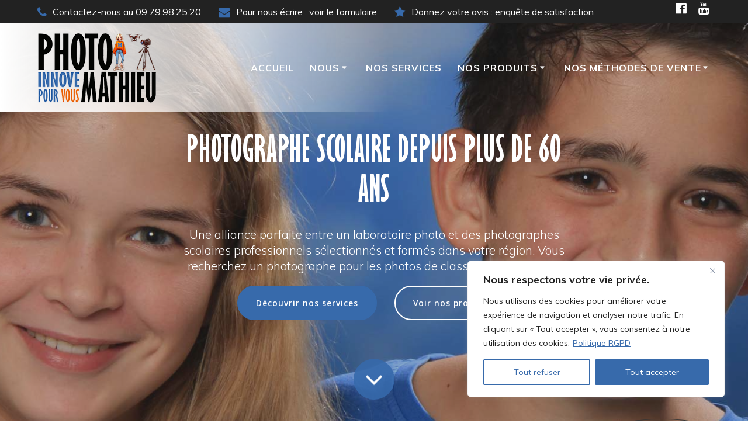

--- FILE ---
content_type: text/html; charset=UTF-8
request_url: https://www.photomathieu.com/photographe-scolaire-seine-maritime-76-rouen_dieppe_le-havre/
body_size: 37043
content:
<!DOCTYPE html>
<html lang="fr-FR">
<head>
    <meta charset="UTF-8">
    <meta name="viewport" content="width=device-width, initial-scale=1">
    <link rel="profile" href="https://gmpg.org/xfn/11">

	    <script>
        (function (exports, d) {
            var _isReady = false,
                _event,
                _fns = [];

            function onReady(event) {
                d.removeEventListener("DOMContentLoaded", onReady);
                _isReady = true;
                _event = event;
                _fns.forEach(function (_fn) {
                    var fn = _fn[0],
                        context = _fn[1];
                    fn.call(context || exports, window.jQuery);
                });
            }

            function onReadyIe(event) {
                if (d.readyState === "complete") {
                    d.detachEvent("onreadystatechange", onReadyIe);
                    _isReady = true;
                    _event = event;
                    _fns.forEach(function (_fn) {
                        var fn = _fn[0],
                            context = _fn[1];
                        fn.call(context || exports, event);
                    });
                }
            }

            d.addEventListener && d.addEventListener("DOMContentLoaded", onReady) ||
            d.attachEvent && d.attachEvent("onreadystatechange", onReadyIe);

            function domReady(fn, context) {
                if (_isReady) {
                    fn.call(context, _event);
                }

                _fns.push([fn, context]);
            }

            exports.mesmerizeDomReady = domReady;
        })(window, document);
    </script>
	<meta name='robots' content='index, follow, max-image-preview:large, max-snippet:-1, max-video-preview:-1' />

	<!-- This site is optimized with the Yoast SEO plugin v26.8 - https://yoast.com/product/yoast-seo-wordpress/ -->
	<title>Photographe scolaire en Seine-Maritime (76) - Photo Mathieu</title>
	<meta name="description" content="Photo Mathieu, votre photographe scolaire en Seine-Maritime (76) : Rouen, Dieppe, Le Havre... réalise vos photos de classe et dispose de son propre laboratoire." />
	<link rel="canonical" href="https://www.photomathieu.com/photographe-scolaire-seine-maritime-76-rouen_dieppe_le-havre/" />
	<meta property="og:locale" content="fr_FR" />
	<meta property="og:type" content="article" />
	<meta property="og:title" content="Photographe scolaire en Seine-Maritime (76) - Photo Mathieu" />
	<meta property="og:description" content="Photo Mathieu, votre photographe scolaire en Seine-Maritime (76) : Rouen, Dieppe, Le Havre... réalise vos photos de classe et dispose de son propre laboratoire." />
	<meta property="og:url" content="https://www.photomathieu.com/photographe-scolaire-seine-maritime-76-rouen_dieppe_le-havre/" />
	<meta property="og:site_name" content="Photo Mathieu - Photographe scolaire" />
	<meta property="article:modified_time" content="2020-03-13T20:59:50+00:00" />
	<meta property="og:image" content="https://www.photomathieu.com/wp-content/uploads/2018/04/Studio_photo_scolaire_Photo_Mathieu.jpg" />
	<meta name="twitter:card" content="summary_large_image" />
	<meta name="twitter:label1" content="Durée de lecture estimée" />
	<meta name="twitter:data1" content="1 minute" />
	<script type="application/ld+json" class="yoast-schema-graph">{"@context":"https://schema.org","@graph":[{"@type":"WebPage","@id":"https://www.photomathieu.com/photographe-scolaire-seine-maritime-76-rouen_dieppe_le-havre/","url":"https://www.photomathieu.com/photographe-scolaire-seine-maritime-76-rouen_dieppe_le-havre/","name":"Photographe scolaire en Seine-Maritime (76) - Photo Mathieu","isPartOf":{"@id":"https://www.photomathieu.com/#website"},"primaryImageOfPage":{"@id":"https://www.photomathieu.com/photographe-scolaire-seine-maritime-76-rouen_dieppe_le-havre/#primaryimage"},"image":{"@id":"https://www.photomathieu.com/photographe-scolaire-seine-maritime-76-rouen_dieppe_le-havre/#primaryimage"},"thumbnailUrl":"https://www.photomathieu.com/wp-content/uploads/2018/04/Studio_photo_scolaire_Photo_Mathieu.jpg","datePublished":"2018-05-11T17:19:47+00:00","dateModified":"2020-03-13T20:59:50+00:00","description":"Photo Mathieu, votre photographe scolaire en Seine-Maritime (76) : Rouen, Dieppe, Le Havre... réalise vos photos de classe et dispose de son propre laboratoire.","breadcrumb":{"@id":"https://www.photomathieu.com/photographe-scolaire-seine-maritime-76-rouen_dieppe_le-havre/#breadcrumb"},"inLanguage":"fr-FR","potentialAction":[{"@type":"ReadAction","target":["https://www.photomathieu.com/photographe-scolaire-seine-maritime-76-rouen_dieppe_le-havre/"]}]},{"@type":"ImageObject","inLanguage":"fr-FR","@id":"https://www.photomathieu.com/photographe-scolaire-seine-maritime-76-rouen_dieppe_le-havre/#primaryimage","url":"https://www.photomathieu.com/wp-content/uploads/2018/04/Studio_photo_scolaire_Photo_Mathieu.jpg","contentUrl":"https://www.photomathieu.com/wp-content/uploads/2018/04/Studio_photo_scolaire_Photo_Mathieu.jpg","width":800,"height":635,"caption":"Studio photo scolaire Photo Mathieu"},{"@type":"BreadcrumbList","@id":"https://www.photomathieu.com/photographe-scolaire-seine-maritime-76-rouen_dieppe_le-havre/#breadcrumb","itemListElement":[{"@type":"ListItem","position":1,"name":"Accueil","item":"https://www.photomathieu.com/"},{"@type":"ListItem","position":2,"name":"Photographe scolaire en Seine-Maritime (76)"}]},{"@type":"WebSite","@id":"https://www.photomathieu.com/#website","url":"https://www.photomathieu.com/","name":"Photo Mathieu - Photographe scolaire","description":"","publisher":{"@id":"https://www.photomathieu.com/#organization"},"potentialAction":[{"@type":"SearchAction","target":{"@type":"EntryPoint","urlTemplate":"https://www.photomathieu.com/?s={search_term_string}"},"query-input":{"@type":"PropertyValueSpecification","valueRequired":true,"valueName":"search_term_string"}}],"inLanguage":"fr-FR"},{"@type":"Organization","@id":"https://www.photomathieu.com/#organization","name":"Photo Mathieu - Photographe scolaire","url":"https://www.photomathieu.com/","logo":{"@type":"ImageObject","inLanguage":"fr-FR","@id":"https://www.photomathieu.com/#/schema/logo/image/","url":"https://www.photomathieu.com/wp-content/uploads/2025/07/Logo-Photo-Mathieu-photographe-scolaire-petit.webp","contentUrl":"https://www.photomathieu.com/wp-content/uploads/2025/07/Logo-Photo-Mathieu-photographe-scolaire-petit.webp","width":205,"height":120,"caption":"Photo Mathieu - Photographe scolaire"},"image":{"@id":"https://www.photomathieu.com/#/schema/logo/image/"}}]}</script>
	<!-- / Yoast SEO plugin. -->


<link rel='dns-prefetch' href='//www.photomathieu.com' />
<link rel='dns-prefetch' href='//challenges.cloudflare.com' />
<link rel='dns-prefetch' href='//www.googletagmanager.com' />
<link rel='dns-prefetch' href='//fonts.googleapis.com' />
<link rel="alternate" type="application/rss+xml" title="Photo Mathieu - Photographe scolaire &raquo; Flux" href="https://www.photomathieu.com/feed/" />
<link rel="alternate" type="application/rss+xml" title="Photo Mathieu - Photographe scolaire &raquo; Flux des commentaires" href="https://www.photomathieu.com/comments/feed/" />
<link rel="alternate" title="oEmbed (JSON)" type="application/json+oembed" href="https://www.photomathieu.com/wp-json/oembed/1.0/embed?url=https%3A%2F%2Fwww.photomathieu.com%2Fphotographe-scolaire-seine-maritime-76-rouen_dieppe_le-havre%2F" />
<link rel="alternate" title="oEmbed (XML)" type="text/xml+oembed" href="https://www.photomathieu.com/wp-json/oembed/1.0/embed?url=https%3A%2F%2Fwww.photomathieu.com%2Fphotographe-scolaire-seine-maritime-76-rouen_dieppe_le-havre%2F&#038;format=xml" />
<style id='wp-img-auto-sizes-contain-inline-css' type='text/css'>
img:is([sizes=auto i],[sizes^="auto," i]){contain-intrinsic-size:3000px 1500px}
/*# sourceURL=wp-img-auto-sizes-contain-inline-css */
</style>
<link rel='stylesheet' id='sbi_styles-css' href='https://www.photomathieu.com/wp-content/plugins/instagram-feed/css/sbi-styles.min.css?ver=6.10.0' type='text/css' media='all' />
<style id='wp-emoji-styles-inline-css' type='text/css'>

	img.wp-smiley, img.emoji {
		display: inline !important;
		border: none !important;
		box-shadow: none !important;
		height: 1em !important;
		width: 1em !important;
		margin: 0 0.07em !important;
		vertical-align: -0.1em !important;
		background: none !important;
		padding: 0 !important;
	}
/*# sourceURL=wp-emoji-styles-inline-css */
</style>
<link rel='stylesheet' id='wp-block-library-css' href='https://www.photomathieu.com/wp-includes/css/dist/block-library/style.min.css?ver=81daa28fbb82420a42e53b8ba069f0e3' type='text/css' media='all' />
<style id='wp-block-button-inline-css' type='text/css'>
.wp-block-button__link{align-content:center;box-sizing:border-box;cursor:pointer;display:inline-block;height:100%;text-align:center;word-break:break-word}.wp-block-button__link.aligncenter{text-align:center}.wp-block-button__link.alignright{text-align:right}:where(.wp-block-button__link){border-radius:9999px;box-shadow:none;padding:calc(.667em + 2px) calc(1.333em + 2px);text-decoration:none}.wp-block-button[style*=text-decoration] .wp-block-button__link{text-decoration:inherit}.wp-block-buttons>.wp-block-button.has-custom-width{max-width:none}.wp-block-buttons>.wp-block-button.has-custom-width .wp-block-button__link{width:100%}.wp-block-buttons>.wp-block-button.has-custom-font-size .wp-block-button__link{font-size:inherit}.wp-block-buttons>.wp-block-button.wp-block-button__width-25{width:calc(25% - var(--wp--style--block-gap, .5em)*.75)}.wp-block-buttons>.wp-block-button.wp-block-button__width-50{width:calc(50% - var(--wp--style--block-gap, .5em)*.5)}.wp-block-buttons>.wp-block-button.wp-block-button__width-75{width:calc(75% - var(--wp--style--block-gap, .5em)*.25)}.wp-block-buttons>.wp-block-button.wp-block-button__width-100{flex-basis:100%;width:100%}.wp-block-buttons.is-vertical>.wp-block-button.wp-block-button__width-25{width:25%}.wp-block-buttons.is-vertical>.wp-block-button.wp-block-button__width-50{width:50%}.wp-block-buttons.is-vertical>.wp-block-button.wp-block-button__width-75{width:75%}.wp-block-button.is-style-squared,.wp-block-button__link.wp-block-button.is-style-squared{border-radius:0}.wp-block-button.no-border-radius,.wp-block-button__link.no-border-radius{border-radius:0!important}:root :where(.wp-block-button .wp-block-button__link.is-style-outline),:root :where(.wp-block-button.is-style-outline>.wp-block-button__link){border:2px solid;padding:.667em 1.333em}:root :where(.wp-block-button .wp-block-button__link.is-style-outline:not(.has-text-color)),:root :where(.wp-block-button.is-style-outline>.wp-block-button__link:not(.has-text-color)){color:currentColor}:root :where(.wp-block-button .wp-block-button__link.is-style-outline:not(.has-background)),:root :where(.wp-block-button.is-style-outline>.wp-block-button__link:not(.has-background)){background-color:initial;background-image:none}
/*# sourceURL=https://www.photomathieu.com/wp-includes/blocks/button/style.min.css */
</style>
<style id='wp-block-heading-inline-css' type='text/css'>
h1:where(.wp-block-heading).has-background,h2:where(.wp-block-heading).has-background,h3:where(.wp-block-heading).has-background,h4:where(.wp-block-heading).has-background,h5:where(.wp-block-heading).has-background,h6:where(.wp-block-heading).has-background{padding:1.25em 2.375em}h1.has-text-align-left[style*=writing-mode]:where([style*=vertical-lr]),h1.has-text-align-right[style*=writing-mode]:where([style*=vertical-rl]),h2.has-text-align-left[style*=writing-mode]:where([style*=vertical-lr]),h2.has-text-align-right[style*=writing-mode]:where([style*=vertical-rl]),h3.has-text-align-left[style*=writing-mode]:where([style*=vertical-lr]),h3.has-text-align-right[style*=writing-mode]:where([style*=vertical-rl]),h4.has-text-align-left[style*=writing-mode]:where([style*=vertical-lr]),h4.has-text-align-right[style*=writing-mode]:where([style*=vertical-rl]),h5.has-text-align-left[style*=writing-mode]:where([style*=vertical-lr]),h5.has-text-align-right[style*=writing-mode]:where([style*=vertical-rl]),h6.has-text-align-left[style*=writing-mode]:where([style*=vertical-lr]),h6.has-text-align-right[style*=writing-mode]:where([style*=vertical-rl]){rotate:180deg}
/*# sourceURL=https://www.photomathieu.com/wp-includes/blocks/heading/style.min.css */
</style>
<style id='wp-block-image-inline-css' type='text/css'>
.wp-block-image>a,.wp-block-image>figure>a{display:inline-block}.wp-block-image img{box-sizing:border-box;height:auto;max-width:100%;vertical-align:bottom}@media not (prefers-reduced-motion){.wp-block-image img.hide{visibility:hidden}.wp-block-image img.show{animation:show-content-image .4s}}.wp-block-image[style*=border-radius] img,.wp-block-image[style*=border-radius]>a{border-radius:inherit}.wp-block-image.has-custom-border img{box-sizing:border-box}.wp-block-image.aligncenter{text-align:center}.wp-block-image.alignfull>a,.wp-block-image.alignwide>a{width:100%}.wp-block-image.alignfull img,.wp-block-image.alignwide img{height:auto;width:100%}.wp-block-image .aligncenter,.wp-block-image .alignleft,.wp-block-image .alignright,.wp-block-image.aligncenter,.wp-block-image.alignleft,.wp-block-image.alignright{display:table}.wp-block-image .aligncenter>figcaption,.wp-block-image .alignleft>figcaption,.wp-block-image .alignright>figcaption,.wp-block-image.aligncenter>figcaption,.wp-block-image.alignleft>figcaption,.wp-block-image.alignright>figcaption{caption-side:bottom;display:table-caption}.wp-block-image .alignleft{float:left;margin:.5em 1em .5em 0}.wp-block-image .alignright{float:right;margin:.5em 0 .5em 1em}.wp-block-image .aligncenter{margin-left:auto;margin-right:auto}.wp-block-image :where(figcaption){margin-bottom:1em;margin-top:.5em}.wp-block-image.is-style-circle-mask img{border-radius:9999px}@supports ((-webkit-mask-image:none) or (mask-image:none)) or (-webkit-mask-image:none){.wp-block-image.is-style-circle-mask img{border-radius:0;-webkit-mask-image:url('data:image/svg+xml;utf8,<svg viewBox="0 0 100 100" xmlns="http://www.w3.org/2000/svg"><circle cx="50" cy="50" r="50"/></svg>');mask-image:url('data:image/svg+xml;utf8,<svg viewBox="0 0 100 100" xmlns="http://www.w3.org/2000/svg"><circle cx="50" cy="50" r="50"/></svg>');mask-mode:alpha;-webkit-mask-position:center;mask-position:center;-webkit-mask-repeat:no-repeat;mask-repeat:no-repeat;-webkit-mask-size:contain;mask-size:contain}}:root :where(.wp-block-image.is-style-rounded img,.wp-block-image .is-style-rounded img){border-radius:9999px}.wp-block-image figure{margin:0}.wp-lightbox-container{display:flex;flex-direction:column;position:relative}.wp-lightbox-container img{cursor:zoom-in}.wp-lightbox-container img:hover+button{opacity:1}.wp-lightbox-container button{align-items:center;backdrop-filter:blur(16px) saturate(180%);background-color:#5a5a5a40;border:none;border-radius:4px;cursor:zoom-in;display:flex;height:20px;justify-content:center;opacity:0;padding:0;position:absolute;right:16px;text-align:center;top:16px;width:20px;z-index:100}@media not (prefers-reduced-motion){.wp-lightbox-container button{transition:opacity .2s ease}}.wp-lightbox-container button:focus-visible{outline:3px auto #5a5a5a40;outline:3px auto -webkit-focus-ring-color;outline-offset:3px}.wp-lightbox-container button:hover{cursor:pointer;opacity:1}.wp-lightbox-container button:focus{opacity:1}.wp-lightbox-container button:focus,.wp-lightbox-container button:hover,.wp-lightbox-container button:not(:hover):not(:active):not(.has-background){background-color:#5a5a5a40;border:none}.wp-lightbox-overlay{box-sizing:border-box;cursor:zoom-out;height:100vh;left:0;overflow:hidden;position:fixed;top:0;visibility:hidden;width:100%;z-index:100000}.wp-lightbox-overlay .close-button{align-items:center;cursor:pointer;display:flex;justify-content:center;min-height:40px;min-width:40px;padding:0;position:absolute;right:calc(env(safe-area-inset-right) + 16px);top:calc(env(safe-area-inset-top) + 16px);z-index:5000000}.wp-lightbox-overlay .close-button:focus,.wp-lightbox-overlay .close-button:hover,.wp-lightbox-overlay .close-button:not(:hover):not(:active):not(.has-background){background:none;border:none}.wp-lightbox-overlay .lightbox-image-container{height:var(--wp--lightbox-container-height);left:50%;overflow:hidden;position:absolute;top:50%;transform:translate(-50%,-50%);transform-origin:top left;width:var(--wp--lightbox-container-width);z-index:9999999999}.wp-lightbox-overlay .wp-block-image{align-items:center;box-sizing:border-box;display:flex;height:100%;justify-content:center;margin:0;position:relative;transform-origin:0 0;width:100%;z-index:3000000}.wp-lightbox-overlay .wp-block-image img{height:var(--wp--lightbox-image-height);min-height:var(--wp--lightbox-image-height);min-width:var(--wp--lightbox-image-width);width:var(--wp--lightbox-image-width)}.wp-lightbox-overlay .wp-block-image figcaption{display:none}.wp-lightbox-overlay button{background:none;border:none}.wp-lightbox-overlay .scrim{background-color:#fff;height:100%;opacity:.9;position:absolute;width:100%;z-index:2000000}.wp-lightbox-overlay.active{visibility:visible}@media not (prefers-reduced-motion){.wp-lightbox-overlay.active{animation:turn-on-visibility .25s both}.wp-lightbox-overlay.active img{animation:turn-on-visibility .35s both}.wp-lightbox-overlay.show-closing-animation:not(.active){animation:turn-off-visibility .35s both}.wp-lightbox-overlay.show-closing-animation:not(.active) img{animation:turn-off-visibility .25s both}.wp-lightbox-overlay.zoom.active{animation:none;opacity:1;visibility:visible}.wp-lightbox-overlay.zoom.active .lightbox-image-container{animation:lightbox-zoom-in .4s}.wp-lightbox-overlay.zoom.active .lightbox-image-container img{animation:none}.wp-lightbox-overlay.zoom.active .scrim{animation:turn-on-visibility .4s forwards}.wp-lightbox-overlay.zoom.show-closing-animation:not(.active){animation:none}.wp-lightbox-overlay.zoom.show-closing-animation:not(.active) .lightbox-image-container{animation:lightbox-zoom-out .4s}.wp-lightbox-overlay.zoom.show-closing-animation:not(.active) .lightbox-image-container img{animation:none}.wp-lightbox-overlay.zoom.show-closing-animation:not(.active) .scrim{animation:turn-off-visibility .4s forwards}}@keyframes show-content-image{0%{visibility:hidden}99%{visibility:hidden}to{visibility:visible}}@keyframes turn-on-visibility{0%{opacity:0}to{opacity:1}}@keyframes turn-off-visibility{0%{opacity:1;visibility:visible}99%{opacity:0;visibility:visible}to{opacity:0;visibility:hidden}}@keyframes lightbox-zoom-in{0%{transform:translate(calc((-100vw + var(--wp--lightbox-scrollbar-width))/2 + var(--wp--lightbox-initial-left-position)),calc(-50vh + var(--wp--lightbox-initial-top-position))) scale(var(--wp--lightbox-scale))}to{transform:translate(-50%,-50%) scale(1)}}@keyframes lightbox-zoom-out{0%{transform:translate(-50%,-50%) scale(1);visibility:visible}99%{visibility:visible}to{transform:translate(calc((-100vw + var(--wp--lightbox-scrollbar-width))/2 + var(--wp--lightbox-initial-left-position)),calc(-50vh + var(--wp--lightbox-initial-top-position))) scale(var(--wp--lightbox-scale));visibility:hidden}}
/*# sourceURL=https://www.photomathieu.com/wp-includes/blocks/image/style.min.css */
</style>
<style id='wp-block-list-inline-css' type='text/css'>
ol,ul{box-sizing:border-box}:root :where(.wp-block-list.has-background){padding:1.25em 2.375em}
/*# sourceURL=https://www.photomathieu.com/wp-includes/blocks/list/style.min.css */
</style>
<style id='wp-block-columns-inline-css' type='text/css'>
.wp-block-columns{box-sizing:border-box;display:flex;flex-wrap:wrap!important}@media (min-width:782px){.wp-block-columns{flex-wrap:nowrap!important}}.wp-block-columns{align-items:normal!important}.wp-block-columns.are-vertically-aligned-top{align-items:flex-start}.wp-block-columns.are-vertically-aligned-center{align-items:center}.wp-block-columns.are-vertically-aligned-bottom{align-items:flex-end}@media (max-width:781px){.wp-block-columns:not(.is-not-stacked-on-mobile)>.wp-block-column{flex-basis:100%!important}}@media (min-width:782px){.wp-block-columns:not(.is-not-stacked-on-mobile)>.wp-block-column{flex-basis:0;flex-grow:1}.wp-block-columns:not(.is-not-stacked-on-mobile)>.wp-block-column[style*=flex-basis]{flex-grow:0}}.wp-block-columns.is-not-stacked-on-mobile{flex-wrap:nowrap!important}.wp-block-columns.is-not-stacked-on-mobile>.wp-block-column{flex-basis:0;flex-grow:1}.wp-block-columns.is-not-stacked-on-mobile>.wp-block-column[style*=flex-basis]{flex-grow:0}:where(.wp-block-columns){margin-bottom:1.75em}:where(.wp-block-columns.has-background){padding:1.25em 2.375em}.wp-block-column{flex-grow:1;min-width:0;overflow-wrap:break-word;word-break:break-word}.wp-block-column.is-vertically-aligned-top{align-self:flex-start}.wp-block-column.is-vertically-aligned-center{align-self:center}.wp-block-column.is-vertically-aligned-bottom{align-self:flex-end}.wp-block-column.is-vertically-aligned-stretch{align-self:stretch}.wp-block-column.is-vertically-aligned-bottom,.wp-block-column.is-vertically-aligned-center,.wp-block-column.is-vertically-aligned-top{width:100%}
/*# sourceURL=https://www.photomathieu.com/wp-includes/blocks/columns/style.min.css */
</style>
<style id='wp-block-paragraph-inline-css' type='text/css'>
.is-small-text{font-size:.875em}.is-regular-text{font-size:1em}.is-large-text{font-size:2.25em}.is-larger-text{font-size:3em}.has-drop-cap:not(:focus):first-letter{float:left;font-size:8.4em;font-style:normal;font-weight:100;line-height:.68;margin:.05em .1em 0 0;text-transform:uppercase}body.rtl .has-drop-cap:not(:focus):first-letter{float:none;margin-left:.1em}p.has-drop-cap.has-background{overflow:hidden}:root :where(p.has-background){padding:1.25em 2.375em}:where(p.has-text-color:not(.has-link-color)) a{color:inherit}p.has-text-align-left[style*="writing-mode:vertical-lr"],p.has-text-align-right[style*="writing-mode:vertical-rl"]{rotate:180deg}
/*# sourceURL=https://www.photomathieu.com/wp-includes/blocks/paragraph/style.min.css */
</style>
<style id='wp-block-quote-inline-css' type='text/css'>
.wp-block-quote{box-sizing:border-box;overflow-wrap:break-word}.wp-block-quote.is-large:where(:not(.is-style-plain)),.wp-block-quote.is-style-large:where(:not(.is-style-plain)){margin-bottom:1em;padding:0 1em}.wp-block-quote.is-large:where(:not(.is-style-plain)) p,.wp-block-quote.is-style-large:where(:not(.is-style-plain)) p{font-size:1.5em;font-style:italic;line-height:1.6}.wp-block-quote.is-large:where(:not(.is-style-plain)) cite,.wp-block-quote.is-large:where(:not(.is-style-plain)) footer,.wp-block-quote.is-style-large:where(:not(.is-style-plain)) cite,.wp-block-quote.is-style-large:where(:not(.is-style-plain)) footer{font-size:1.125em;text-align:right}.wp-block-quote>cite{display:block}
/*# sourceURL=https://www.photomathieu.com/wp-includes/blocks/quote/style.min.css */
</style>
<link rel='stylesheet' id='wc-blocks-style-css' href='https://www.photomathieu.com/wp-content/plugins/woocommerce/assets/client/blocks/wc-blocks.css?ver=wc-10.4.3' type='text/css' media='all' />
<style id='global-styles-inline-css' type='text/css'>
:root{--wp--preset--aspect-ratio--square: 1;--wp--preset--aspect-ratio--4-3: 4/3;--wp--preset--aspect-ratio--3-4: 3/4;--wp--preset--aspect-ratio--3-2: 3/2;--wp--preset--aspect-ratio--2-3: 2/3;--wp--preset--aspect-ratio--16-9: 16/9;--wp--preset--aspect-ratio--9-16: 9/16;--wp--preset--color--black: #000000;--wp--preset--color--cyan-bluish-gray: #abb8c3;--wp--preset--color--white: #ffffff;--wp--preset--color--pale-pink: #f78da7;--wp--preset--color--vivid-red: #cf2e2e;--wp--preset--color--luminous-vivid-orange: #ff6900;--wp--preset--color--luminous-vivid-amber: #fcb900;--wp--preset--color--light-green-cyan: #7bdcb5;--wp--preset--color--vivid-green-cyan: #00d084;--wp--preset--color--pale-cyan-blue: #8ed1fc;--wp--preset--color--vivid-cyan-blue: #0693e3;--wp--preset--color--vivid-purple: #9b51e0;--wp--preset--gradient--vivid-cyan-blue-to-vivid-purple: linear-gradient(135deg,rgb(6,147,227) 0%,rgb(155,81,224) 100%);--wp--preset--gradient--light-green-cyan-to-vivid-green-cyan: linear-gradient(135deg,rgb(122,220,180) 0%,rgb(0,208,130) 100%);--wp--preset--gradient--luminous-vivid-amber-to-luminous-vivid-orange: linear-gradient(135deg,rgb(252,185,0) 0%,rgb(255,105,0) 100%);--wp--preset--gradient--luminous-vivid-orange-to-vivid-red: linear-gradient(135deg,rgb(255,105,0) 0%,rgb(207,46,46) 100%);--wp--preset--gradient--very-light-gray-to-cyan-bluish-gray: linear-gradient(135deg,rgb(238,238,238) 0%,rgb(169,184,195) 100%);--wp--preset--gradient--cool-to-warm-spectrum: linear-gradient(135deg,rgb(74,234,220) 0%,rgb(151,120,209) 20%,rgb(207,42,186) 40%,rgb(238,44,130) 60%,rgb(251,105,98) 80%,rgb(254,248,76) 100%);--wp--preset--gradient--blush-light-purple: linear-gradient(135deg,rgb(255,206,236) 0%,rgb(152,150,240) 100%);--wp--preset--gradient--blush-bordeaux: linear-gradient(135deg,rgb(254,205,165) 0%,rgb(254,45,45) 50%,rgb(107,0,62) 100%);--wp--preset--gradient--luminous-dusk: linear-gradient(135deg,rgb(255,203,112) 0%,rgb(199,81,192) 50%,rgb(65,88,208) 100%);--wp--preset--gradient--pale-ocean: linear-gradient(135deg,rgb(255,245,203) 0%,rgb(182,227,212) 50%,rgb(51,167,181) 100%);--wp--preset--gradient--electric-grass: linear-gradient(135deg,rgb(202,248,128) 0%,rgb(113,206,126) 100%);--wp--preset--gradient--midnight: linear-gradient(135deg,rgb(2,3,129) 0%,rgb(40,116,252) 100%);--wp--preset--font-size--small: 13px;--wp--preset--font-size--medium: 20px;--wp--preset--font-size--large: 36px;--wp--preset--font-size--x-large: 42px;--wp--preset--spacing--20: 0.44rem;--wp--preset--spacing--30: 0.67rem;--wp--preset--spacing--40: 1rem;--wp--preset--spacing--50: 1.5rem;--wp--preset--spacing--60: 2.25rem;--wp--preset--spacing--70: 3.38rem;--wp--preset--spacing--80: 5.06rem;--wp--preset--shadow--natural: 6px 6px 9px rgba(0, 0, 0, 0.2);--wp--preset--shadow--deep: 12px 12px 50px rgba(0, 0, 0, 0.4);--wp--preset--shadow--sharp: 6px 6px 0px rgba(0, 0, 0, 0.2);--wp--preset--shadow--outlined: 6px 6px 0px -3px rgb(255, 255, 255), 6px 6px rgb(0, 0, 0);--wp--preset--shadow--crisp: 6px 6px 0px rgb(0, 0, 0);}:where(.is-layout-flex){gap: 0.5em;}:where(.is-layout-grid){gap: 0.5em;}body .is-layout-flex{display: flex;}.is-layout-flex{flex-wrap: wrap;align-items: center;}.is-layout-flex > :is(*, div){margin: 0;}body .is-layout-grid{display: grid;}.is-layout-grid > :is(*, div){margin: 0;}:where(.wp-block-columns.is-layout-flex){gap: 2em;}:where(.wp-block-columns.is-layout-grid){gap: 2em;}:where(.wp-block-post-template.is-layout-flex){gap: 1.25em;}:where(.wp-block-post-template.is-layout-grid){gap: 1.25em;}.has-black-color{color: var(--wp--preset--color--black) !important;}.has-cyan-bluish-gray-color{color: var(--wp--preset--color--cyan-bluish-gray) !important;}.has-white-color{color: var(--wp--preset--color--white) !important;}.has-pale-pink-color{color: var(--wp--preset--color--pale-pink) !important;}.has-vivid-red-color{color: var(--wp--preset--color--vivid-red) !important;}.has-luminous-vivid-orange-color{color: var(--wp--preset--color--luminous-vivid-orange) !important;}.has-luminous-vivid-amber-color{color: var(--wp--preset--color--luminous-vivid-amber) !important;}.has-light-green-cyan-color{color: var(--wp--preset--color--light-green-cyan) !important;}.has-vivid-green-cyan-color{color: var(--wp--preset--color--vivid-green-cyan) !important;}.has-pale-cyan-blue-color{color: var(--wp--preset--color--pale-cyan-blue) !important;}.has-vivid-cyan-blue-color{color: var(--wp--preset--color--vivid-cyan-blue) !important;}.has-vivid-purple-color{color: var(--wp--preset--color--vivid-purple) !important;}.has-black-background-color{background-color: var(--wp--preset--color--black) !important;}.has-cyan-bluish-gray-background-color{background-color: var(--wp--preset--color--cyan-bluish-gray) !important;}.has-white-background-color{background-color: var(--wp--preset--color--white) !important;}.has-pale-pink-background-color{background-color: var(--wp--preset--color--pale-pink) !important;}.has-vivid-red-background-color{background-color: var(--wp--preset--color--vivid-red) !important;}.has-luminous-vivid-orange-background-color{background-color: var(--wp--preset--color--luminous-vivid-orange) !important;}.has-luminous-vivid-amber-background-color{background-color: var(--wp--preset--color--luminous-vivid-amber) !important;}.has-light-green-cyan-background-color{background-color: var(--wp--preset--color--light-green-cyan) !important;}.has-vivid-green-cyan-background-color{background-color: var(--wp--preset--color--vivid-green-cyan) !important;}.has-pale-cyan-blue-background-color{background-color: var(--wp--preset--color--pale-cyan-blue) !important;}.has-vivid-cyan-blue-background-color{background-color: var(--wp--preset--color--vivid-cyan-blue) !important;}.has-vivid-purple-background-color{background-color: var(--wp--preset--color--vivid-purple) !important;}.has-black-border-color{border-color: var(--wp--preset--color--black) !important;}.has-cyan-bluish-gray-border-color{border-color: var(--wp--preset--color--cyan-bluish-gray) !important;}.has-white-border-color{border-color: var(--wp--preset--color--white) !important;}.has-pale-pink-border-color{border-color: var(--wp--preset--color--pale-pink) !important;}.has-vivid-red-border-color{border-color: var(--wp--preset--color--vivid-red) !important;}.has-luminous-vivid-orange-border-color{border-color: var(--wp--preset--color--luminous-vivid-orange) !important;}.has-luminous-vivid-amber-border-color{border-color: var(--wp--preset--color--luminous-vivid-amber) !important;}.has-light-green-cyan-border-color{border-color: var(--wp--preset--color--light-green-cyan) !important;}.has-vivid-green-cyan-border-color{border-color: var(--wp--preset--color--vivid-green-cyan) !important;}.has-pale-cyan-blue-border-color{border-color: var(--wp--preset--color--pale-cyan-blue) !important;}.has-vivid-cyan-blue-border-color{border-color: var(--wp--preset--color--vivid-cyan-blue) !important;}.has-vivid-purple-border-color{border-color: var(--wp--preset--color--vivid-purple) !important;}.has-vivid-cyan-blue-to-vivid-purple-gradient-background{background: var(--wp--preset--gradient--vivid-cyan-blue-to-vivid-purple) !important;}.has-light-green-cyan-to-vivid-green-cyan-gradient-background{background: var(--wp--preset--gradient--light-green-cyan-to-vivid-green-cyan) !important;}.has-luminous-vivid-amber-to-luminous-vivid-orange-gradient-background{background: var(--wp--preset--gradient--luminous-vivid-amber-to-luminous-vivid-orange) !important;}.has-luminous-vivid-orange-to-vivid-red-gradient-background{background: var(--wp--preset--gradient--luminous-vivid-orange-to-vivid-red) !important;}.has-very-light-gray-to-cyan-bluish-gray-gradient-background{background: var(--wp--preset--gradient--very-light-gray-to-cyan-bluish-gray) !important;}.has-cool-to-warm-spectrum-gradient-background{background: var(--wp--preset--gradient--cool-to-warm-spectrum) !important;}.has-blush-light-purple-gradient-background{background: var(--wp--preset--gradient--blush-light-purple) !important;}.has-blush-bordeaux-gradient-background{background: var(--wp--preset--gradient--blush-bordeaux) !important;}.has-luminous-dusk-gradient-background{background: var(--wp--preset--gradient--luminous-dusk) !important;}.has-pale-ocean-gradient-background{background: var(--wp--preset--gradient--pale-ocean) !important;}.has-electric-grass-gradient-background{background: var(--wp--preset--gradient--electric-grass) !important;}.has-midnight-gradient-background{background: var(--wp--preset--gradient--midnight) !important;}.has-small-font-size{font-size: var(--wp--preset--font-size--small) !important;}.has-medium-font-size{font-size: var(--wp--preset--font-size--medium) !important;}.has-large-font-size{font-size: var(--wp--preset--font-size--large) !important;}.has-x-large-font-size{font-size: var(--wp--preset--font-size--x-large) !important;}
:where(.wp-block-columns.is-layout-flex){gap: 2em;}:where(.wp-block-columns.is-layout-grid){gap: 2em;}
/*# sourceURL=global-styles-inline-css */
</style>
<style id='core-block-supports-inline-css' type='text/css'>
.wp-container-core-columns-is-layout-9d6595d7{flex-wrap:nowrap;}
/*# sourceURL=core-block-supports-inline-css */
</style>

<style id='classic-theme-styles-inline-css' type='text/css'>
/*! This file is auto-generated */
.wp-block-button__link{color:#fff;background-color:#32373c;border-radius:9999px;box-shadow:none;text-decoration:none;padding:calc(.667em + 2px) calc(1.333em + 2px);font-size:1.125em}.wp-block-file__button{background:#32373c;color:#fff;text-decoration:none}
/*# sourceURL=/wp-includes/css/classic-themes.min.css */
</style>
<link rel='stylesheet' id='contact-form-7-css' href='https://www.photomathieu.com/wp-content/plugins/contact-form-7/includes/css/styles.css?ver=6.1.4' type='text/css' media='all' />
<link rel='stylesheet' id='menu-image-css' href='https://www.photomathieu.com/wp-content/plugins/menu-image/includes/css/menu-image.css?ver=3.13' type='text/css' media='all' />
<link rel='stylesheet' id='dashicons-css' href='https://www.photomathieu.com/wp-includes/css/dashicons.min.css?ver=81daa28fbb82420a42e53b8ba069f0e3' type='text/css' media='all' />
<link rel='stylesheet' id='responsive-lightbox-prettyphoto-css' href='https://www.photomathieu.com/wp-content/plugins/responsive-lightbox/assets/prettyphoto/prettyPhoto.min.css?ver=3.1.6' type='text/css' media='all' />
<link rel='stylesheet' id='uaf_client_css-css' href='https://www.photomathieu.com/wp-content/uploads/useanyfont/uaf.css?ver=1764308691' type='text/css' media='all' />
<link rel='stylesheet' id='woocommerce-layout-css' href='https://www.photomathieu.com/wp-content/plugins/woocommerce/assets/css/woocommerce-layout.css?ver=10.4.3' type='text/css' media='all' />
<link rel='stylesheet' id='woocommerce-smallscreen-css' href='https://www.photomathieu.com/wp-content/plugins/woocommerce/assets/css/woocommerce-smallscreen.css?ver=10.4.3' type='text/css' media='only screen and (max-width: 768px)' />
<link rel='stylesheet' id='woocommerce-general-css' href='https://www.photomathieu.com/wp-content/plugins/woocommerce/assets/css/woocommerce.css?ver=10.4.3' type='text/css' media='all' />
<link rel='stylesheet' id='mesmerize-woo-css' href='https://www.photomathieu.com/wp-content/themes/mesmerize/woocommerce.css?ver=1.6.158' type='text/css' media='all' />
<style id='mesmerize-woo-inline-css' type='text/css'>
/* cached */
@media (min-width: 768px) {
 /** .woocommerce ul.products li.product:not(.in-page-section) - 2 */
.woocommerce ul.products li.product:not(.in-page-section) {-webkit-flex-basis: 50%;-moz-flex-basis: 50%;-ms-flex-preferred-size: 50%;flex-basis: 50%;max-width: 50%;}
 /** .woocommerce.single-product .related .products li.product - 3 */
.woocommerce.single-product .related .products li.product {-webkit-flex-basis: 33.333333333333%;-moz-flex-basis: 33.333333333333%;-ms-flex-preferred-size: 33.333333333333%;flex-basis: 33.333333333333%;max-width: 33.333333333333%;}
 /** .woocommerce.single-product .upsells .products li.product - 2 */
.woocommerce.single-product .upsells .products li.product {-webkit-flex-basis: 50%;-moz-flex-basis: 50%;-ms-flex-preferred-size: 50%;flex-basis: 50%;max-width: 50%;}
 /** .woocommerce .cart-collaterals .cross-sells .products li.product - 2 */
.woocommerce .cart-collaterals .cross-sells .products li.product {-webkit-flex-basis: 50%;-moz-flex-basis: 50%;-ms-flex-preferred-size: 50%;flex-basis: 50%;max-width: 50%;}}
@media (min-width: 1024px) {
 /** .woocommerce ul.products li.product:not(.in-page-section) - 4 */
.woocommerce ul.products li.product:not(.in-page-section) {-webkit-flex-basis: 25%;-moz-flex-basis: 25%;-ms-flex-preferred-size: 25%;flex-basis: 25%;max-width: 25%;}
 /** .woocommerce.single-product .related .products li.product - 4 */
.woocommerce.single-product .related .products li.product {-webkit-flex-basis: 25%;-moz-flex-basis: 25%;-ms-flex-preferred-size: 25%;flex-basis: 25%;max-width: 25%;}
 /** .woocommerce.single-product .upsells .products li.product - 4 */
.woocommerce.single-product .upsells .products li.product {-webkit-flex-basis: 25%;-moz-flex-basis: 25%;-ms-flex-preferred-size: 25%;flex-basis: 25%;max-width: 25%;}
 /** .woocommerce .cart-collaterals .cross-sells .products li.product - 2 */
.woocommerce .cart-collaterals .cross-sells .products li.product {-webkit-flex-basis: 50%;-moz-flex-basis: 50%;-ms-flex-preferred-size: 50%;flex-basis: 50%;max-width: 50%;}}
/*# sourceURL=mesmerize-woo-inline-css */
</style>
<style id='woocommerce-inline-inline-css' type='text/css'>
.woocommerce form .form-row .required { visibility: visible; }
/*# sourceURL=woocommerce-inline-inline-css */
</style>
<link rel='stylesheet' id='font-awesome-css' href='https://www.photomathieu.com/wp-content/plugins/tm-timeline/css/font-awesome.min.css?ver=4.6.3' type='text/css' media='all' />
<link rel='stylesheet' id='tm-timeline-css-css' href='https://www.photomathieu.com/wp-content/plugins/tm-timeline/css/tm-timeline.css?ver=1.1.1' type='text/css' media='all' />
<link rel='stylesheet' id='mesmerize-style-css' href='https://www.photomathieu.com/wp-content/themes/mesmerize/style.min.css?ver=1.6.158' type='text/css' media='all' />
<style id='mesmerize-style-inline-css' type='text/css'>
img.logo.dark, img.custom-logo{width:auto;max-height:120px !important;}
/** cached kirki style */@media screen and (min-width: 768px){.header{background-position:center center;}}.header-homepage:not(.header-slide).color-overlay:before{background:#454545;}.header-homepage:not(.header-slide) .background-overlay,.header-homepage:not(.header-slide).color-overlay::before{opacity:0.29;}.header-homepage-arrow{font-size:calc( 50px * 0.84 );bottom:101px;background:rgb(55,106,171);}.header-homepage-arrow > i.fa{width:50px;height:50px;}.header-homepage-arrow > i{color:#ffffff;}.mesmerize-front-page .header-separator .svg-white-bg{fill:#ffffff!important;}.mesmerize-front-page .header-separator path.svg-accent{stroke:rgb(52,52,52)!important;}.mesmerize-front-page .header-separator svg{height:83px!important;}.header.color-overlay:before{background:#454545;}.header .background-overlay,.header.color-overlay::before{opacity:0.5;}.header-homepage .header-description-row{padding-top:10%;padding-bottom:10%;}.inner-header-description{padding-top:10%;padding-bottom:10%;}.mesmerize-front-page .navigation-bar.bordered{border-bottom-color:rgba(255, 255, 255, 0.5);border-bottom-width:0px;border-bottom-style:solid;}.mesmerize-inner-page .navigation-bar.bordered{border-bottom-color:rgba(255, 255, 255, 0.5);border-bottom-width:1px;border-bottom-style:solid;}@media screen and (max-width:767px){.header-homepage .header-description-row{padding-top:10%;padding-bottom:10%;}}@media only screen and (min-width: 768px){.header-content .align-holder{width:59%!important;}.inner-header-description{text-align:left!important;}}
/*# sourceURL=mesmerize-style-inline-css */
</style>
<link rel='stylesheet' id='mesmerize-style-bundle-css' href='https://www.photomathieu.com/wp-content/themes/mesmerize/assets/css/theme.bundle.min.css?ver=1.6.158' type='text/css' media='all' />
<link rel='stylesheet' id='mesmerize-fonts-css' href="" data-href='https://fonts.googleapis.com/css?family=Open+Sans%3A300%2C400%2C600%2C700%7CMuli%3A300%2C300italic%2C400%2C400italic%2C600%2C600italic%2C700%2C700italic%2C900%2C900italic%7CPlayfair+Display%3A400%2C400italic%2C700%2C700italic&#038;subset=latin%2Clatin-ext&#038;display=swap' type='text/css' media='all' />
<script type="text/javascript" id="cookie-law-info-js-extra">
/* <![CDATA[ */
var _ckyConfig = {"_ipData":[],"_assetsURL":"https://www.photomathieu.com/wp-content/plugins/cookie-law-info/lite/frontend/images/","_publicURL":"https://www.photomathieu.com","_expiry":"365","_categories":[{"name":"N\u00e9cessaire","slug":"necessary","isNecessary":true,"ccpaDoNotSell":true,"cookies":[],"active":true,"defaultConsent":{"gdpr":true,"ccpa":true}},{"name":"Fonctionnelle","slug":"functional","isNecessary":false,"ccpaDoNotSell":true,"cookies":[],"active":true,"defaultConsent":{"gdpr":false,"ccpa":false}},{"name":"Analytique","slug":"analytics","isNecessary":false,"ccpaDoNotSell":true,"cookies":[],"active":true,"defaultConsent":{"gdpr":false,"ccpa":false}},{"name":"Performance","slug":"performance","isNecessary":false,"ccpaDoNotSell":true,"cookies":[],"active":true,"defaultConsent":{"gdpr":false,"ccpa":false}},{"name":"Publicit\u00e9","slug":"advertisement","isNecessary":false,"ccpaDoNotSell":true,"cookies":[],"active":true,"defaultConsent":{"gdpr":false,"ccpa":false}}],"_activeLaw":"gdpr","_rootDomain":"","_block":"1","_showBanner":"1","_bannerConfig":{"settings":{"type":"box","preferenceCenterType":"popup","position":"bottom-right","applicableLaw":"gdpr"},"behaviours":{"reloadBannerOnAccept":false,"loadAnalyticsByDefault":false,"animations":{"onLoad":"animate","onHide":"sticky"}},"config":{"revisitConsent":{"status":true,"tag":"revisit-consent","position":"bottom-left","meta":{"url":"#"},"styles":{"background-color":"#376aab"},"elements":{"title":{"type":"text","tag":"revisit-consent-title","status":true,"styles":{"color":"#0056a7"}}}},"preferenceCenter":{"toggle":{"status":true,"tag":"detail-category-toggle","type":"toggle","states":{"active":{"styles":{"background-color":"#1863DC"}},"inactive":{"styles":{"background-color":"#D0D5D2"}}}}},"categoryPreview":{"status":false,"toggle":{"status":true,"tag":"detail-category-preview-toggle","type":"toggle","states":{"active":{"styles":{"background-color":"#1863DC"}},"inactive":{"styles":{"background-color":"#D0D5D2"}}}}},"videoPlaceholder":{"status":true,"styles":{"background-color":"#000000","border-color":"#000000","color":"#ffffff"}},"readMore":{"status":true,"tag":"readmore-button","type":"link","meta":{"noFollow":true,"newTab":true},"styles":{"color":"#376aab","background-color":"transparent","border-color":"transparent"}},"showMore":{"status":true,"tag":"show-desc-button","type":"button","styles":{"color":"#1863DC"}},"showLess":{"status":true,"tag":"hide-desc-button","type":"button","styles":{"color":"#1863DC"}},"alwaysActive":{"status":true,"tag":"always-active","styles":{"color":"#008000"}},"manualLinks":{"status":true,"tag":"manual-links","type":"link","styles":{"color":"#1863DC"}},"auditTable":{"status":true},"optOption":{"status":true,"toggle":{"status":true,"tag":"optout-option-toggle","type":"toggle","states":{"active":{"styles":{"background-color":"#1863dc"}},"inactive":{"styles":{"background-color":"#FFFFFF"}}}}}}},"_version":"3.3.9.1","_logConsent":"1","_tags":[{"tag":"accept-button","styles":{"color":"#FFFFFF","background-color":"#376aab","border-color":"#376aab"}},{"tag":"reject-button","styles":{"color":"#376aab","background-color":"transparent","border-color":"#376aab"}},{"tag":"settings-button","styles":{"color":"#376aab","background-color":"transparent","border-color":"#376aab"}},{"tag":"readmore-button","styles":{"color":"#376aab","background-color":"transparent","border-color":"transparent"}},{"tag":"donotsell-button","styles":{"color":"#1863DC","background-color":"transparent","border-color":"transparent"}},{"tag":"show-desc-button","styles":{"color":"#1863DC"}},{"tag":"hide-desc-button","styles":{"color":"#1863DC"}},{"tag":"cky-always-active","styles":[]},{"tag":"cky-link","styles":[]},{"tag":"accept-button","styles":{"color":"#FFFFFF","background-color":"#376aab","border-color":"#376aab"}},{"tag":"revisit-consent","styles":{"background-color":"#376aab"}}],"_shortCodes":[{"key":"cky_readmore","content":"\u003Ca href=\"https://www.photomathieu.com/protection-des-donnees-rgpd/\" class=\"cky-policy\" aria-label=\"Politique RGPD\" target=\"_blank\" rel=\"noopener\" data-cky-tag=\"readmore-button\"\u003EPolitique RGPD\u003C/a\u003E","tag":"readmore-button","status":true,"attributes":{"rel":"nofollow","target":"_blank"}},{"key":"cky_show_desc","content":"\u003Cbutton class=\"cky-show-desc-btn\" data-cky-tag=\"show-desc-button\" aria-label=\"Afficher plus\"\u003EAfficher plus\u003C/button\u003E","tag":"show-desc-button","status":true,"attributes":[]},{"key":"cky_hide_desc","content":"\u003Cbutton class=\"cky-show-desc-btn\" data-cky-tag=\"hide-desc-button\" aria-label=\"Afficher moins\"\u003EAfficher moins\u003C/button\u003E","tag":"hide-desc-button","status":true,"attributes":[]},{"key":"cky_optout_show_desc","content":"[cky_optout_show_desc]","tag":"optout-show-desc-button","status":true,"attributes":[]},{"key":"cky_optout_hide_desc","content":"[cky_optout_hide_desc]","tag":"optout-hide-desc-button","status":true,"attributes":[]},{"key":"cky_category_toggle_label","content":"[cky_{{status}}_category_label] [cky_preference_{{category_slug}}_title]","tag":"","status":true,"attributes":[]},{"key":"cky_enable_category_label","content":"Activer","tag":"","status":true,"attributes":[]},{"key":"cky_disable_category_label","content":"D\u00e9sactiver","tag":"","status":true,"attributes":[]},{"key":"cky_video_placeholder","content":"\u003Cdiv class=\"video-placeholder-normal\" data-cky-tag=\"video-placeholder\" id=\"[UNIQUEID]\"\u003E\u003Cp class=\"video-placeholder-text-normal\" data-cky-tag=\"placeholder-title\"\u003EVeuillez accepter le consentement des cookies\u003C/p\u003E\u003C/div\u003E","tag":"","status":true,"attributes":[]},{"key":"cky_enable_optout_label","content":"Activer","tag":"","status":true,"attributes":[]},{"key":"cky_disable_optout_label","content":"D\u00e9sactiver","tag":"","status":true,"attributes":[]},{"key":"cky_optout_toggle_label","content":"[cky_{{status}}_optout_label] [cky_optout_option_title]","tag":"","status":true,"attributes":[]},{"key":"cky_optout_option_title","content":"Ne pas vendre ou partager mes informations personnelles","tag":"","status":true,"attributes":[]},{"key":"cky_optout_close_label","content":"Fermer","tag":"","status":true,"attributes":[]},{"key":"cky_preference_close_label","content":"Fermer","tag":"","status":true,"attributes":[]}],"_rtl":"","_language":"fr","_providersToBlock":[]};
var _ckyStyles = {"css":".cky-overlay{background: #000000; opacity: 0.4; position: fixed; top: 0; left: 0; width: 100%; height: 100%; z-index: 99999999;}.cky-hide{display: none;}.cky-btn-revisit-wrapper{display: flex; align-items: center; justify-content: center; background: #0056a7; width: 45px; height: 45px; border-radius: 50%; position: fixed; z-index: 999999; cursor: pointer;}.cky-revisit-bottom-left{bottom: 15px; left: 15px;}.cky-revisit-bottom-right{bottom: 15px; right: 15px;}.cky-btn-revisit-wrapper .cky-btn-revisit{display: flex; align-items: center; justify-content: center; background: none; border: none; cursor: pointer; position: relative; margin: 0; padding: 0;}.cky-btn-revisit-wrapper .cky-btn-revisit img{max-width: fit-content; margin: 0; height: 30px; width: 30px;}.cky-revisit-bottom-left:hover::before{content: attr(data-tooltip); position: absolute; background: #4e4b66; color: #ffffff; left: calc(100% + 7px); font-size: 12px; line-height: 16px; width: max-content; padding: 4px 8px; border-radius: 4px;}.cky-revisit-bottom-left:hover::after{position: absolute; content: \"\"; border: 5px solid transparent; left: calc(100% + 2px); border-left-width: 0; border-right-color: #4e4b66;}.cky-revisit-bottom-right:hover::before{content: attr(data-tooltip); position: absolute; background: #4e4b66; color: #ffffff; right: calc(100% + 7px); font-size: 12px; line-height: 16px; width: max-content; padding: 4px 8px; border-radius: 4px;}.cky-revisit-bottom-right:hover::after{position: absolute; content: \"\"; border: 5px solid transparent; right: calc(100% + 2px); border-right-width: 0; border-left-color: #4e4b66;}.cky-revisit-hide{display: none;}.cky-consent-container{position: fixed; width: 440px; box-sizing: border-box; z-index: 9999999; border-radius: 6px;}.cky-consent-container .cky-consent-bar{background: #ffffff; border: 1px solid; padding: 20px 26px; box-shadow: 0 -1px 10px 0 #acabab4d; border-radius: 6px;}.cky-box-bottom-left{bottom: 40px; left: 40px;}.cky-box-bottom-right{bottom: 40px; right: 40px;}.cky-box-top-left{top: 40px; left: 40px;}.cky-box-top-right{top: 40px; right: 40px;}.cky-custom-brand-logo-wrapper .cky-custom-brand-logo{width: 100px; height: auto; margin: 0 0 12px 0;}.cky-notice .cky-title{color: #212121; font-weight: 700; font-size: 18px; line-height: 24px; margin: 0 0 12px 0;}.cky-notice-des *,.cky-preference-content-wrapper *,.cky-accordion-header-des *,.cky-gpc-wrapper .cky-gpc-desc *{font-size: 14px;}.cky-notice-des{color: #212121; font-size: 14px; line-height: 24px; font-weight: 400;}.cky-notice-des img{height: 25px; width: 25px;}.cky-consent-bar .cky-notice-des p,.cky-gpc-wrapper .cky-gpc-desc p,.cky-preference-body-wrapper .cky-preference-content-wrapper p,.cky-accordion-header-wrapper .cky-accordion-header-des p,.cky-cookie-des-table li div:last-child p{color: inherit; margin-top: 0; overflow-wrap: break-word;}.cky-notice-des P:last-child,.cky-preference-content-wrapper p:last-child,.cky-cookie-des-table li div:last-child p:last-child,.cky-gpc-wrapper .cky-gpc-desc p:last-child{margin-bottom: 0;}.cky-notice-des a.cky-policy,.cky-notice-des button.cky-policy{font-size: 14px; color: #1863dc; white-space: nowrap; cursor: pointer; background: transparent; border: 1px solid; text-decoration: underline;}.cky-notice-des button.cky-policy{padding: 0;}.cky-notice-des a.cky-policy:focus-visible,.cky-notice-des button.cky-policy:focus-visible,.cky-preference-content-wrapper .cky-show-desc-btn:focus-visible,.cky-accordion-header .cky-accordion-btn:focus-visible,.cky-preference-header .cky-btn-close:focus-visible,.cky-switch input[type=\"checkbox\"]:focus-visible,.cky-footer-wrapper a:focus-visible,.cky-btn:focus-visible{outline: 2px solid #1863dc; outline-offset: 2px;}.cky-btn:focus:not(:focus-visible),.cky-accordion-header .cky-accordion-btn:focus:not(:focus-visible),.cky-preference-content-wrapper .cky-show-desc-btn:focus:not(:focus-visible),.cky-btn-revisit-wrapper .cky-btn-revisit:focus:not(:focus-visible),.cky-preference-header .cky-btn-close:focus:not(:focus-visible),.cky-consent-bar .cky-banner-btn-close:focus:not(:focus-visible){outline: 0;}button.cky-show-desc-btn:not(:hover):not(:active){color: #1863dc; background: transparent;}button.cky-accordion-btn:not(:hover):not(:active),button.cky-banner-btn-close:not(:hover):not(:active),button.cky-btn-revisit:not(:hover):not(:active),button.cky-btn-close:not(:hover):not(:active){background: transparent;}.cky-consent-bar button:hover,.cky-modal.cky-modal-open button:hover,.cky-consent-bar button:focus,.cky-modal.cky-modal-open button:focus{text-decoration: none;}.cky-notice-btn-wrapper{display: flex; justify-content: flex-start; align-items: center; flex-wrap: wrap; margin-top: 16px;}.cky-notice-btn-wrapper .cky-btn{text-shadow: none; box-shadow: none;}.cky-btn{flex: auto; max-width: 100%; font-size: 14px; font-family: inherit; line-height: 24px; padding: 8px; font-weight: 500; margin: 0 8px 0 0; border-radius: 2px; cursor: pointer; text-align: center; text-transform: none; min-height: 0;}.cky-btn:hover{opacity: 0.8;}.cky-btn-customize{color: #1863dc; background: transparent; border: 2px solid #1863dc;}.cky-btn-reject{color: #1863dc; background: transparent; border: 2px solid #1863dc;}.cky-btn-accept{background: #1863dc; color: #ffffff; border: 2px solid #1863dc;}.cky-btn:last-child{margin-right: 0;}@media (max-width: 576px){.cky-box-bottom-left{bottom: 0; left: 0;}.cky-box-bottom-right{bottom: 0; right: 0;}.cky-box-top-left{top: 0; left: 0;}.cky-box-top-right{top: 0; right: 0;}}@media (max-width: 440px){.cky-box-bottom-left, .cky-box-bottom-right, .cky-box-top-left, .cky-box-top-right{width: 100%; max-width: 100%;}.cky-consent-container .cky-consent-bar{padding: 20px 0;}.cky-custom-brand-logo-wrapper, .cky-notice .cky-title, .cky-notice-des, .cky-notice-btn-wrapper{padding: 0 24px;}.cky-notice-des{max-height: 40vh; overflow-y: scroll;}.cky-notice-btn-wrapper{flex-direction: column; margin-top: 0;}.cky-btn{width: 100%; margin: 10px 0 0 0;}.cky-notice-btn-wrapper .cky-btn-customize{order: 2;}.cky-notice-btn-wrapper .cky-btn-reject{order: 3;}.cky-notice-btn-wrapper .cky-btn-accept{order: 1; margin-top: 16px;}}@media (max-width: 352px){.cky-notice .cky-title{font-size: 16px;}.cky-notice-des *{font-size: 12px;}.cky-notice-des, .cky-btn{font-size: 12px;}}.cky-modal.cky-modal-open{display: flex; visibility: visible; -webkit-transform: translate(-50%, -50%); -moz-transform: translate(-50%, -50%); -ms-transform: translate(-50%, -50%); -o-transform: translate(-50%, -50%); transform: translate(-50%, -50%); top: 50%; left: 50%; transition: all 1s ease;}.cky-modal{box-shadow: 0 32px 68px rgba(0, 0, 0, 0.3); margin: 0 auto; position: fixed; max-width: 100%; background: #ffffff; top: 50%; box-sizing: border-box; border-radius: 6px; z-index: 999999999; color: #212121; -webkit-transform: translate(-50%, 100%); -moz-transform: translate(-50%, 100%); -ms-transform: translate(-50%, 100%); -o-transform: translate(-50%, 100%); transform: translate(-50%, 100%); visibility: hidden; transition: all 0s ease;}.cky-preference-center{max-height: 79vh; overflow: hidden; width: 845px; overflow: hidden; flex: 1 1 0; display: flex; flex-direction: column; border-radius: 6px;}.cky-preference-header{display: flex; align-items: center; justify-content: space-between; padding: 22px 24px; border-bottom: 1px solid;}.cky-preference-header .cky-preference-title{font-size: 18px; font-weight: 700; line-height: 24px;}.cky-preference-header .cky-btn-close{margin: 0; cursor: pointer; vertical-align: middle; padding: 0; background: none; border: none; width: 24px; height: 24px; min-height: 0; line-height: 0; text-shadow: none; box-shadow: none;}.cky-preference-header .cky-btn-close img{margin: 0; height: 10px; width: 10px;}.cky-preference-body-wrapper{padding: 0 24px; flex: 1; overflow: auto; box-sizing: border-box;}.cky-preference-content-wrapper,.cky-gpc-wrapper .cky-gpc-desc{font-size: 14px; line-height: 24px; font-weight: 400; padding: 12px 0;}.cky-preference-content-wrapper{border-bottom: 1px solid;}.cky-preference-content-wrapper img{height: 25px; width: 25px;}.cky-preference-content-wrapper .cky-show-desc-btn{font-size: 14px; font-family: inherit; color: #1863dc; text-decoration: none; line-height: 24px; padding: 0; margin: 0; white-space: nowrap; cursor: pointer; background: transparent; border-color: transparent; text-transform: none; min-height: 0; text-shadow: none; box-shadow: none;}.cky-accordion-wrapper{margin-bottom: 10px;}.cky-accordion{border-bottom: 1px solid;}.cky-accordion:last-child{border-bottom: none;}.cky-accordion .cky-accordion-item{display: flex; margin-top: 10px;}.cky-accordion .cky-accordion-body{display: none;}.cky-accordion.cky-accordion-active .cky-accordion-body{display: block; padding: 0 22px; margin-bottom: 16px;}.cky-accordion-header-wrapper{cursor: pointer; width: 100%;}.cky-accordion-item .cky-accordion-header{display: flex; justify-content: space-between; align-items: center;}.cky-accordion-header .cky-accordion-btn{font-size: 16px; font-family: inherit; color: #212121; line-height: 24px; background: none; border: none; font-weight: 700; padding: 0; margin: 0; cursor: pointer; text-transform: none; min-height: 0; text-shadow: none; box-shadow: none;}.cky-accordion-header .cky-always-active{color: #008000; font-weight: 600; line-height: 24px; font-size: 14px;}.cky-accordion-header-des{font-size: 14px; line-height: 24px; margin: 10px 0 16px 0;}.cky-accordion-chevron{margin-right: 22px; position: relative; cursor: pointer;}.cky-accordion-chevron-hide{display: none;}.cky-accordion .cky-accordion-chevron i::before{content: \"\"; position: absolute; border-right: 1.4px solid; border-bottom: 1.4px solid; border-color: inherit; height: 6px; width: 6px; -webkit-transform: rotate(-45deg); -moz-transform: rotate(-45deg); -ms-transform: rotate(-45deg); -o-transform: rotate(-45deg); transform: rotate(-45deg); transition: all 0.2s ease-in-out; top: 8px;}.cky-accordion.cky-accordion-active .cky-accordion-chevron i::before{-webkit-transform: rotate(45deg); -moz-transform: rotate(45deg); -ms-transform: rotate(45deg); -o-transform: rotate(45deg); transform: rotate(45deg);}.cky-audit-table{background: #f4f4f4; border-radius: 6px;}.cky-audit-table .cky-empty-cookies-text{color: inherit; font-size: 12px; line-height: 24px; margin: 0; padding: 10px;}.cky-audit-table .cky-cookie-des-table{font-size: 12px; line-height: 24px; font-weight: normal; padding: 15px 10px; border-bottom: 1px solid; border-bottom-color: inherit; margin: 0;}.cky-audit-table .cky-cookie-des-table:last-child{border-bottom: none;}.cky-audit-table .cky-cookie-des-table li{list-style-type: none; display: flex; padding: 3px 0;}.cky-audit-table .cky-cookie-des-table li:first-child{padding-top: 0;}.cky-cookie-des-table li div:first-child{width: 100px; font-weight: 600; word-break: break-word; word-wrap: break-word;}.cky-cookie-des-table li div:last-child{flex: 1; word-break: break-word; word-wrap: break-word; margin-left: 8px;}.cky-footer-shadow{display: block; width: 100%; height: 40px; background: linear-gradient(180deg, rgba(255, 255, 255, 0) 0%, #ffffff 100%); position: absolute; bottom: calc(100% - 1px);}.cky-footer-wrapper{position: relative;}.cky-prefrence-btn-wrapper{display: flex; flex-wrap: wrap; align-items: center; justify-content: center; padding: 22px 24px; border-top: 1px solid;}.cky-prefrence-btn-wrapper .cky-btn{flex: auto; max-width: 100%; text-shadow: none; box-shadow: none;}.cky-btn-preferences{color: #1863dc; background: transparent; border: 2px solid #1863dc;}.cky-preference-header,.cky-preference-body-wrapper,.cky-preference-content-wrapper,.cky-accordion-wrapper,.cky-accordion,.cky-accordion-wrapper,.cky-footer-wrapper,.cky-prefrence-btn-wrapper{border-color: inherit;}@media (max-width: 845px){.cky-modal{max-width: calc(100% - 16px);}}@media (max-width: 576px){.cky-modal{max-width: 100%;}.cky-preference-center{max-height: 100vh;}.cky-prefrence-btn-wrapper{flex-direction: column;}.cky-accordion.cky-accordion-active .cky-accordion-body{padding-right: 0;}.cky-prefrence-btn-wrapper .cky-btn{width: 100%; margin: 10px 0 0 0;}.cky-prefrence-btn-wrapper .cky-btn-reject{order: 3;}.cky-prefrence-btn-wrapper .cky-btn-accept{order: 1; margin-top: 0;}.cky-prefrence-btn-wrapper .cky-btn-preferences{order: 2;}}@media (max-width: 425px){.cky-accordion-chevron{margin-right: 15px;}.cky-notice-btn-wrapper{margin-top: 0;}.cky-accordion.cky-accordion-active .cky-accordion-body{padding: 0 15px;}}@media (max-width: 352px){.cky-preference-header .cky-preference-title{font-size: 16px;}.cky-preference-header{padding: 16px 24px;}.cky-preference-content-wrapper *, .cky-accordion-header-des *{font-size: 12px;}.cky-preference-content-wrapper, .cky-preference-content-wrapper .cky-show-more, .cky-accordion-header .cky-always-active, .cky-accordion-header-des, .cky-preference-content-wrapper .cky-show-desc-btn, .cky-notice-des a.cky-policy{font-size: 12px;}.cky-accordion-header .cky-accordion-btn{font-size: 14px;}}.cky-switch{display: flex;}.cky-switch input[type=\"checkbox\"]{position: relative; width: 44px; height: 24px; margin: 0; background: #d0d5d2; -webkit-appearance: none; border-radius: 50px; cursor: pointer; outline: 0; border: none; top: 0;}.cky-switch input[type=\"checkbox\"]:checked{background: #1863dc;}.cky-switch input[type=\"checkbox\"]:before{position: absolute; content: \"\"; height: 20px; width: 20px; left: 2px; bottom: 2px; border-radius: 50%; background-color: white; -webkit-transition: 0.4s; transition: 0.4s; margin: 0;}.cky-switch input[type=\"checkbox\"]:after{display: none;}.cky-switch input[type=\"checkbox\"]:checked:before{-webkit-transform: translateX(20px); -ms-transform: translateX(20px); transform: translateX(20px);}@media (max-width: 425px){.cky-switch input[type=\"checkbox\"]{width: 38px; height: 21px;}.cky-switch input[type=\"checkbox\"]:before{height: 17px; width: 17px;}.cky-switch input[type=\"checkbox\"]:checked:before{-webkit-transform: translateX(17px); -ms-transform: translateX(17px); transform: translateX(17px);}}.cky-consent-bar .cky-banner-btn-close{position: absolute; right: 9px; top: 5px; background: none; border: none; cursor: pointer; padding: 0; margin: 0; min-height: 0; line-height: 0; height: 24px; width: 24px; text-shadow: none; box-shadow: none;}.cky-consent-bar .cky-banner-btn-close img{height: 9px; width: 9px; margin: 0;}.cky-notice-group{font-size: 14px; line-height: 24px; font-weight: 400; color: #212121;}.cky-notice-btn-wrapper .cky-btn-do-not-sell{font-size: 14px; line-height: 24px; padding: 6px 0; margin: 0; font-weight: 500; background: none; border-radius: 2px; border: none; cursor: pointer; text-align: left; color: #1863dc; background: transparent; border-color: transparent; box-shadow: none; text-shadow: none;}.cky-consent-bar .cky-banner-btn-close:focus-visible,.cky-notice-btn-wrapper .cky-btn-do-not-sell:focus-visible,.cky-opt-out-btn-wrapper .cky-btn:focus-visible,.cky-opt-out-checkbox-wrapper input[type=\"checkbox\"].cky-opt-out-checkbox:focus-visible{outline: 2px solid #1863dc; outline-offset: 2px;}@media (max-width: 440px){.cky-consent-container{width: 100%;}}@media (max-width: 352px){.cky-notice-des a.cky-policy, .cky-notice-btn-wrapper .cky-btn-do-not-sell{font-size: 12px;}}.cky-opt-out-wrapper{padding: 12px 0;}.cky-opt-out-wrapper .cky-opt-out-checkbox-wrapper{display: flex; align-items: center;}.cky-opt-out-checkbox-wrapper .cky-opt-out-checkbox-label{font-size: 16px; font-weight: 700; line-height: 24px; margin: 0 0 0 12px; cursor: pointer;}.cky-opt-out-checkbox-wrapper input[type=\"checkbox\"].cky-opt-out-checkbox{background-color: #ffffff; border: 1px solid black; width: 20px; height: 18.5px; margin: 0; -webkit-appearance: none; position: relative; display: flex; align-items: center; justify-content: center; border-radius: 2px; cursor: pointer;}.cky-opt-out-checkbox-wrapper input[type=\"checkbox\"].cky-opt-out-checkbox:checked{background-color: #1863dc; border: none;}.cky-opt-out-checkbox-wrapper input[type=\"checkbox\"].cky-opt-out-checkbox:checked::after{left: 6px; bottom: 4px; width: 7px; height: 13px; border: solid #ffffff; border-width: 0 3px 3px 0; border-radius: 2px; -webkit-transform: rotate(45deg); -ms-transform: rotate(45deg); transform: rotate(45deg); content: \"\"; position: absolute; box-sizing: border-box;}.cky-opt-out-checkbox-wrapper.cky-disabled .cky-opt-out-checkbox-label,.cky-opt-out-checkbox-wrapper.cky-disabled input[type=\"checkbox\"].cky-opt-out-checkbox{cursor: no-drop;}.cky-gpc-wrapper{margin: 0 0 0 32px;}.cky-footer-wrapper .cky-opt-out-btn-wrapper{display: flex; flex-wrap: wrap; align-items: center; justify-content: center; padding: 22px 24px;}.cky-opt-out-btn-wrapper .cky-btn{flex: auto; max-width: 100%; text-shadow: none; box-shadow: none;}.cky-opt-out-btn-wrapper .cky-btn-cancel{border: 1px solid #dedfe0; background: transparent; color: #858585;}.cky-opt-out-btn-wrapper .cky-btn-confirm{background: #1863dc; color: #ffffff; border: 1px solid #1863dc;}@media (max-width: 352px){.cky-opt-out-checkbox-wrapper .cky-opt-out-checkbox-label{font-size: 14px;}.cky-gpc-wrapper .cky-gpc-desc, .cky-gpc-wrapper .cky-gpc-desc *{font-size: 12px;}.cky-opt-out-checkbox-wrapper input[type=\"checkbox\"].cky-opt-out-checkbox{width: 16px; height: 16px;}.cky-opt-out-checkbox-wrapper input[type=\"checkbox\"].cky-opt-out-checkbox:checked::after{left: 5px; bottom: 4px; width: 3px; height: 9px;}.cky-gpc-wrapper{margin: 0 0 0 28px;}}.video-placeholder-youtube{background-size: 100% 100%; background-position: center; background-repeat: no-repeat; background-color: #b2b0b059; position: relative; display: flex; align-items: center; justify-content: center; max-width: 100%;}.video-placeholder-text-youtube{text-align: center; align-items: center; padding: 10px 16px; background-color: #000000cc; color: #ffffff; border: 1px solid; border-radius: 2px; cursor: pointer;}.video-placeholder-normal{background-image: url(\"/wp-content/plugins/cookie-law-info/lite/frontend/images/placeholder.svg\"); background-size: 80px; background-position: center; background-repeat: no-repeat; background-color: #b2b0b059; position: relative; display: flex; align-items: flex-end; justify-content: center; max-width: 100%;}.video-placeholder-text-normal{align-items: center; padding: 10px 16px; text-align: center; border: 1px solid; border-radius: 2px; cursor: pointer;}.cky-rtl{direction: rtl; text-align: right;}.cky-rtl .cky-banner-btn-close{left: 9px; right: auto;}.cky-rtl .cky-notice-btn-wrapper .cky-btn:last-child{margin-right: 8px;}.cky-rtl .cky-notice-btn-wrapper .cky-btn:first-child{margin-right: 0;}.cky-rtl .cky-notice-btn-wrapper{margin-left: 0; margin-right: 15px;}.cky-rtl .cky-prefrence-btn-wrapper .cky-btn{margin-right: 8px;}.cky-rtl .cky-prefrence-btn-wrapper .cky-btn:first-child{margin-right: 0;}.cky-rtl .cky-accordion .cky-accordion-chevron i::before{border: none; border-left: 1.4px solid; border-top: 1.4px solid; left: 12px;}.cky-rtl .cky-accordion.cky-accordion-active .cky-accordion-chevron i::before{-webkit-transform: rotate(-135deg); -moz-transform: rotate(-135deg); -ms-transform: rotate(-135deg); -o-transform: rotate(-135deg); transform: rotate(-135deg);}@media (max-width: 768px){.cky-rtl .cky-notice-btn-wrapper{margin-right: 0;}}@media (max-width: 576px){.cky-rtl .cky-notice-btn-wrapper .cky-btn:last-child{margin-right: 0;}.cky-rtl .cky-prefrence-btn-wrapper .cky-btn{margin-right: 0;}.cky-rtl .cky-accordion.cky-accordion-active .cky-accordion-body{padding: 0 22px 0 0;}}@media (max-width: 425px){.cky-rtl .cky-accordion.cky-accordion-active .cky-accordion-body{padding: 0 15px 0 0;}}.cky-rtl .cky-opt-out-btn-wrapper .cky-btn{margin-right: 12px;}.cky-rtl .cky-opt-out-btn-wrapper .cky-btn:first-child{margin-right: 0;}.cky-rtl .cky-opt-out-checkbox-wrapper .cky-opt-out-checkbox-label{margin: 0 12px 0 0;}"};
//# sourceURL=cookie-law-info-js-extra
/* ]]> */
</script>
<script type="text/javascript" src="https://www.photomathieu.com/wp-content/plugins/cookie-law-info/lite/frontend/js/script.min.js?ver=3.3.9.1" id="cookie-law-info-js"></script>
<script type="text/javascript" src="https://www.photomathieu.com/wp-includes/js/jquery/jquery.min.js?ver=3.7.1" id="jquery-core-js"></script>
<script type="text/javascript" src="https://www.photomathieu.com/wp-includes/js/jquery/jquery-migrate.min.js?ver=3.4.1" id="jquery-migrate-js"></script>
<script type="text/javascript" id="jquery-js-after">
/* <![CDATA[ */
    
        (function () {
            function setHeaderTopSpacing() {

                setTimeout(function() {
                  var headerTop = document.querySelector('.header-top');
                  var headers = document.querySelectorAll('.header-wrapper .header,.header-wrapper .header-homepage');

                  for (var i = 0; i < headers.length; i++) {
                      var item = headers[i];
                      item.style.paddingTop = headerTop.getBoundingClientRect().height + "px";
                  }

                    var languageSwitcher = document.querySelector('.mesmerize-language-switcher');

                    if(languageSwitcher){
                        languageSwitcher.style.top = "calc( " +  headerTop.getBoundingClientRect().height + "px + 1rem)" ;
                    }
                    
                }, 100);

             
            }

            window.addEventListener('resize', setHeaderTopSpacing);
            window.mesmerizeSetHeaderTopSpacing = setHeaderTopSpacing
            mesmerizeDomReady(setHeaderTopSpacing);
        })();
    
    
//# sourceURL=jquery-js-after
/* ]]> */
</script>
<script type="text/javascript" src="https://www.photomathieu.com/wp-content/plugins/responsive-lightbox/assets/prettyphoto/jquery.prettyPhoto.min.js?ver=3.1.6" id="responsive-lightbox-prettyphoto-js"></script>
<script type="text/javascript" src="https://www.photomathieu.com/wp-includes/js/underscore.min.js?ver=1.13.7" id="underscore-js"></script>
<script type="text/javascript" src="https://www.photomathieu.com/wp-content/plugins/responsive-lightbox/assets/infinitescroll/infinite-scroll.pkgd.min.js?ver=4.0.1" id="responsive-lightbox-infinite-scroll-js"></script>
<script type="text/javascript" src="https://www.photomathieu.com/wp-content/plugins/responsive-lightbox/assets/dompurify/purify.min.js?ver=3.3.1" id="dompurify-js"></script>
<script type="text/javascript" id="responsive-lightbox-sanitizer-js-before">
/* <![CDATA[ */
window.RLG = window.RLG || {}; window.RLG.sanitizeAllowedHosts = ["youtube.com","www.youtube.com","youtu.be","vimeo.com","player.vimeo.com"];
//# sourceURL=responsive-lightbox-sanitizer-js-before
/* ]]> */
</script>
<script type="text/javascript" src="https://www.photomathieu.com/wp-content/plugins/responsive-lightbox/js/sanitizer.js?ver=2.6.1" id="responsive-lightbox-sanitizer-js"></script>
<script type="text/javascript" id="responsive-lightbox-js-before">
/* <![CDATA[ */
var rlArgs = {"script":"prettyphoto","selector":"lightbox","customEvents":"","activeGalleries":true,"animationSpeed":"normal","slideshow":false,"slideshowDelay":5000,"slideshowAutoplay":false,"opacity":"0.75","showTitle":true,"allowResize":true,"allowExpand":true,"width":1080,"height":720,"separator":"\/","theme":"pp_default","horizontalPadding":20,"hideFlash":false,"wmode":"opaque","videoAutoplay":false,"modal":false,"deeplinking":false,"overlayGallery":true,"keyboardShortcuts":true,"social":false,"woocommerce_gallery":false,"ajaxurl":"https:\/\/www.photomathieu.com\/wp-admin\/admin-ajax.php","nonce":"73dec1cd24","preview":false,"postId":887,"scriptExtension":false};

//# sourceURL=responsive-lightbox-js-before
/* ]]> */
</script>
<script type="text/javascript" src="https://www.photomathieu.com/wp-content/plugins/responsive-lightbox/js/front.js?ver=2.6.1" id="responsive-lightbox-js"></script>
<script type="text/javascript" src="https://www.photomathieu.com/wp-content/plugins/woocommerce/assets/js/jquery-blockui/jquery.blockUI.min.js?ver=2.7.0-wc.10.4.3" id="wc-jquery-blockui-js" defer="defer" data-wp-strategy="defer"></script>
<script type="text/javascript" src="https://www.photomathieu.com/wp-content/plugins/woocommerce/assets/js/js-cookie/js.cookie.min.js?ver=2.1.4-wc.10.4.3" id="wc-js-cookie-js" defer="defer" data-wp-strategy="defer"></script>
<script type="text/javascript" id="woocommerce-js-extra">
/* <![CDATA[ */
var woocommerce_params = {"ajax_url":"/wp-admin/admin-ajax.php","wc_ajax_url":"/?wc-ajax=%%endpoint%%","i18n_password_show":"Afficher le mot de passe","i18n_password_hide":"Masquer le mot de passe"};
//# sourceURL=woocommerce-js-extra
/* ]]> */
</script>
<script type="text/javascript" src="https://www.photomathieu.com/wp-content/plugins/woocommerce/assets/js/frontend/woocommerce.min.js?ver=10.4.3" id="woocommerce-js" defer="defer" data-wp-strategy="defer"></script>
<script type="text/javascript" src="https://www.photomathieu.com/wp-content/themes/mesmerize/assets/js/woo.js?ver=1.6.158" id="mesmerize-woocommerce-js"></script>

<!-- Extrait de code de la balise Google (gtag.js) ajouté par Site Kit -->
<!-- Extrait Google Analytics ajouté par Site Kit -->
<script type="text/javascript" src="https://www.googletagmanager.com/gtag/js?id=G-QXEN1MX7NC" id="google_gtagjs-js" async></script>
<script type="text/javascript" id="google_gtagjs-js-after">
/* <![CDATA[ */
window.dataLayer = window.dataLayer || [];function gtag(){dataLayer.push(arguments);}
gtag("set","linker",{"domains":["www.photomathieu.com"]});
gtag("js", new Date());
gtag("set", "developer_id.dZTNiMT", true);
gtag("config", "G-QXEN1MX7NC");
//# sourceURL=google_gtagjs-js-after
/* ]]> */
</script>
<link rel="https://api.w.org/" href="https://www.photomathieu.com/wp-json/" /><link rel="alternate" title="JSON" type="application/json" href="https://www.photomathieu.com/wp-json/wp/v2/pages/887" /><link rel="EditURI" type="application/rsd+xml" title="RSD" href="https://www.photomathieu.com/xmlrpc.php?rsd" />

<link rel='shortlink' href='https://www.photomathieu.com/?p=887' />
<style id="cky-style-inline">[data-cky-tag]{visibility:hidden;}</style><meta name="generator" content="Site Kit by Google 1.170.0" />	<style data-name="header-overlap-with">
		@media screen and (min-width: 768px) {
			.mesmerize-front-page.overlap-first-section:not(.mesmerize-front-page-with-slider) .header-homepage {
				padding-bottom: 95px;
			}

			.mesmerize-front-page.overlap-first-section:not(.mesmerize-front-page-with-slider) .page-content div[data-overlap]:first-of-type > div:not([class*="section-separator"]) {
				margin-top: -95px;
			}
		}
	</style>
		
        <script type="text/javascript" data-name="async-styles">
        (function () {
            var links = document.querySelectorAll('link[data-href]');
            for (var i = 0; i < links.length; i++) {
                var item = links[i];
                item.href = item.getAttribute('data-href')
            }
        })();
    </script>
		<noscript><style>.woocommerce-product-gallery{ opacity: 1 !important; }</style></noscript>
	<noscript><style>.lazyload[data-src]{display:none !important;}</style></noscript><style>.lazyload{background-image:none !important;}.lazyload:before{background-image:none !important;}</style><link rel="icon" href="https://www.photomathieu.com/wp-content/uploads/2025/07/cropped-Favicon-2025-32x32.png" sizes="32x32" />
<link rel="icon" href="https://www.photomathieu.com/wp-content/uploads/2025/07/cropped-Favicon-2025-192x192.png" sizes="192x192" />
<link rel="apple-touch-icon" href="https://www.photomathieu.com/wp-content/uploads/2025/07/cropped-Favicon-2025-180x180.png" />
<meta name="msapplication-TileImage" content="https://www.photomathieu.com/wp-content/uploads/2025/07/cropped-Favicon-2025-270x270.png" />
		<style type="text/css" id="wp-custom-css">
			body{
	font-family:"Muli";
	color:#343434;
}
 
#advq_quiz_1208 .advq_button, #advq_quiz_1208 .advq_validade_ck, #advq_quiz_1208 .advq_next_button, #advq_quiz_1208 .advq_start_quiz_button, #advq_quiz_1208 .advq-restart, #advq_quiz_1208 .advq-restart a {
    background-color: #376aab !important;
}

.footer-content div::before{
	content:none !important;
}

.button{
	padding:15px 30px !important;
}

.contact-form-wrapper input[type=submit] {
    font-family: "Open Sans";
    font-size: .75rem;
    color: #fff;
    background-color: #376aab;
    border-radius: 5px;
    min-width: 7rem;
    padding: .55rem 1.5rem;
    font-weight: 600;
    letter-spacing: 1px;
    text-align: center;
    text-decoration: none;
    cursor: pointer;
    border: 2px solid #376aab;
    vertical-align: middle;
    -webkit-appearance: none;
    margin-left: auto;
    margin-right: 0;
    height: auto;
    display: block;
    margin-bottom: 0;
    line-height: 1.2rem;
}

.bg-color1 {
  background-color: #376aab !important;
}

.button.color1, #sb_instagram .sbi_follow_btn a, body #sby_lightbox .sby_btn .sby_cta_button, body .sb_youtube[id^="sb_youtube_"] .sby_btn .sby_cta_button, body .sb_youtube[id^="sb_youtube_"] .sby_follow_btn a, body.et-db #et-boc #sby_lightbox .sby_btn .sby_cta_button, body.et-db #et-boc .sb_youtube[id^="sb_youtube_"] .sby_btn .sby_cta_button, body.et-db #et-boc .sb_youtube[id^="sb_youtube_"] .sby_follow_btn a{
  color: #fff;
  background-color: #376aab !important;
  border-color: #376aab !important;
}

.wpcf7-list-item input{
	width:30px !important;
	height:30px !important;
}

.footer-logo h2{
	color:#fff !important;
}

.button.color1:hover{
  color: #376aab !important;
  background-color: #fff !important;
  border-color: #376aab !important;
}

#cta-1 .button{
	line-height:25px !important;
}

#cta-1 h2{
	color:#fff !important;
}

.btnquiz{
	background-color:#fff;
	display:inline-block;
	padding:7px 30px;
	border-radius:5px;
	color:#376aab !important;
	text-decoration:none;
	font-weight:bold;
}

.pum-theme-1640 .pum-container, .pum-theme-enterprise-blue .pum-container {
    padding: 28px;
    border-radius: 5px;
    border: 1px none #000000;
    box-shadow: 0px 10px 15px 2px rgba( 2, 2, 2, 0.50 );
    background-color:rgba(21,154,209,0.95);
}

.pum-theme-1640 .pum-title, .pum-theme-enterprise-blue .pum-title {
    color: #fff;
    font-weight: 500;
    font-size: 1.7rem;
    line-height: 2rem;
}

.pum-theme-1640 .pum-content, .pum-theme-enterprise-blue .pum-content {
    color: #fff;
	font-size:1rem;
    line-height:1.5rem;
    font-weight: 400;
}

.pum-theme-1640 .pum-content + .pum-close, .pum-theme-enterprise-blue .pum-content + .pum-close {
	font-weight:800;
	color: #376aab; 
	background-color:#fff;
}
 
.woocommerce input[type="submit"], .woocommerce input[type="button"], .woocommerce button:not(.pswp__button):not(.fancybox-button), .woocommerce .button, .woocommerce a.button, .woocommerce button.button, .woocommerce input.button, .woocommerce #respond input#submit {
    background-color: #376aab;
    border: 2px solid #376aab;
}

.product_meta, .related.products {
display: none !important;
}

.header-homepage-arrow {
    font-size: 50px !important;
    bottom: 101px !important;
    background: rgba(55,106,171,0.9);
}

.page-id-1209 .header-description-row{
	display:none;
}

.page-id-1209 .inner-header-description {
    padding-top: 50px;
    padding-bottom: 50px;
}

.mesmerize-menu-cart{
	display:none !important;
}

p.centre, div.centre{
	text-align:center;
	width:100%;
	margin:0 auto;
}

.woocommerce-breadcrumb{
display:none;
}

.button {
    padding: .4rem 1rem;
    line-height: 0.5rem;
    margin-bottom: .1rem;
}

.mesmerize-front-page.mesmerize-content-padding .page-content {
    background-color: #fff !important;
}

.page-template h2{
	color:#376aab;
	font-size:24px;
	text-transform:uppercase;
}

.page-template .color-overlay{
	padding-top:120px !important;
	padding-bottom:120px;
}

.page-template .hero-title{
	text-align:center !important;
}

.page-template .inner-header-description {
    padding-top: 7%;
    padding-bottom: 2%;
}

.blanctra{
	background:rgba(255, 255, 255, 1);
		padding:10px;
	border-radius:5px
		}

.header-top-bar-area{
height:100%;
	overflow:hidden;
}

.mesmerize-content-padding #page > .page-content, .mesmerize-inner-page #page > .page-content {
    padding-top: 1rem;
    padding-bottom: 4rem;
}

h1.ref{
	font-size:30px;
	line-height:32px;
}

.wpcf7-list-item{
	color:#000
}

.droite{
	text-align:right;
}

.milieu{
	vertical-align:middle !important;
	display:inline-block;
}

#cta-1{
	margin-top:30px;
}

ul.dropdown-menu > li > a:hover, ul.dropdown-menu li ul li a:hover, .navigation-bar.fixto-fixed ul.dropdown-menu li a:hover {
    color: #ffad33 !important;
	
}

.content-section-spacing {
    padding-top: 50px;
    padding-bottom: 50px;
}

div.moitie{
	display:inline-block;
	width:47%;
	margin:0 1%;
	vertical-align:top;
}

.button {
	font-size: 16px;
}

h1.hero-title{
	font-family:"Gill";
	text-transform:uppercase;
	font-size:60px;
}


#about-10 h2{
font-size:30px;
}

.social-icons-group{
	display:none;
}

#team-2 p.small{
	padding:0;
	margin:0;
}

#team-2 .col-md-2 {
    flex-basis: 12.5%;
    max-width: 12.5%;
}

#team-2 .spaced-cols > div {
    margin-bottom: 10px;
}

.annonce{
	background-color:#376aab;
	padding:20px;
	color:#fff;
	text-align:justify;
}

.annonce a{
	color:#fff;
	font-weight:bold !important;
}

a.petit, .petit{
	color:#999;
	font-size:12px;
}

.modula .item.effect-pufrobo h2{
	background-color:rgba(21, 154, 209, 0.8);
	top:0;
	display:block;
	position:absolute;
}

body #page h5{
	font-size:14px;
}

.mesmerize-inner-page #page > .page-content {
    padding-top: 50px;
    padding-bottom: 50px;
}

.inner-header-description {
    padding-top: 7%;
    padding-bottom: 7%;
}

div.envoyer{
	float:left !important;
	margin:10px 50px 10px 0;
		display:block;

	text-align:left !important;
}

.tm_timeline__event {
    margin-bottom: 0px;
}


div.champs{
	display:block;
	margin:10px 0;
	float:left;
}

em{
	color:#666;
}

ul.dropdown-menu > li > a {
  font-weight: bold;
  font-size: 16px;
}

label.court input.wpcf7-form-control{
	max-width:300px;
}

.col-md-9{
	flex-basis:65%;
	max-width:65%;
}

.col-md-3{
	flex-basis:35%;
	max-width:35%;
}

.home .col-md-3{
	flex-basis:25%;
	max-width:25%;
}

[data-id="about-9"] .overlay-box .overlay-box-offset {
  display:none;
}

.home .shadow-large {
  box-shadow: 0 0 0;
}

.button.color2 {
  color: #376aab;
  background-color: #fff;
  border-color: #376aab;
	font-weight:bold;
	font-size:20px;
}

.mesmerize-front-page .page-content div[data-overlap]:first-of-type > div:first-of-type {
    margin-top: -45px;
}

.contact-form-wrapper.inline-info form[class*="wpcf7-"] p:nth-of-type(1), .contact-form-wrapper.inline-info form[class*="wpcf7-"] p:nth-of-type(2) {
    width: 100%;
    max-width: 100%;
}

.top-bar-field span {
  line-height: 18px;
  font-size: 16px;
}

.top-bar-field i.fa {
  font-size: 20px;
  color:#376aab;
}

.footer-contact-boxes .footer-bg-accent {
    background-color: #376aab;
}

.footer-social-icons a {
    font-size: 36px;
    opacity:1;
}

.home img.round {
    border-radius: 0;
}



.navigation-bar.bordered {
	border:0;
background: -moz-linear-gradient(left, rgba(255,255,255,1) 0%, rgba(255,255,255,0.6) 32%, rgba(255,255,255,0) 52%, rgba(255,255,255,0) 100%); /* FF3.6-15 */
background: -webkit-linear-gradient(left, rgba(21,154,209,1) 0%,rgba(255,255,255,0.6) 32%,rgba(255,255,255,0) 52%,rgba(255,255,255,0) 100%); /* Chrome10-25,Safari5.1-6 */
background: linear-gradient(to right, rgba(255,255,255,1) 0%,rgba(255,255,255,0.6) 32%,rgba(255,255,255,0) 52%,rgba(255,255,255,0) 100%); /* W3C, IE10+, FF16+, Chrome26+, Opera12+, Safari7+ */
filter: progid:DXImageTransform.Microsoft.gradient( startColorstr='#376aab', endColorstr='#00159ad1',GradientType=1 ); /* IE6-9 */
}


.navigation-bar.fixto-fixed {
    transform: translateZ(0);
    background-color:rgba(55,106,171,0.9);
    box-shadow: 0 0 5px 2px rgba(0,0,0,0.9);
}

.navigation-bar.fixto-fixed img.custom-logo {
    width: auto;
    max-height: 56px;
}

.navigation-bar.fixto-fixed ul.dropdown-menu li a{
	color:#fff;
}

ul.dropdown-menu li ul li a {
	color:#376aab !important;
}




@media (max-width: 800px){


	.custom-logo, .logo{
		width:150px !important;
	}
	
	    .bubble {
        background:#376aab !important;
        opacity: 0.9 !important;
        width: 40px !important;
        height: 40px !important;
    }
	
	h1.hero-title {
    font-size: 50px;
}
	
	div.moitie{
		width:98%;
	}
	
	p.header-subtitle, p.header-subtitle2 {
    font-size: 17px;
    font-weight: 500;
    line-height: 100%;
    margin-bottom: 10px;
}
	
	.header-homepage .header-description-row {
    padding-top: 5%;
    padding-bottom:5%;
}
	
.page-template .row .col-xs-12,	.page-sidebar-column{
		min-width:100% !important;
		width:100% !important;
	}
	
	.card.large-padding {
    padding: 10px;
}
	
#team-2 .col-md-2 {
    flex-basis: 50%;
    max-width: 50%;
}
	
	.backstretch-item img{

		left:-450px !important
	}
	
	.bubble{
		background: rgba(20,155,210,0.9) !important;
		opacity:0.9 !important;
		width:40px !important;
		height:40px !important;
	}
	
	.fa-bars{
		font-size:2em !important;
		padding:2px 0 0 5px;
		color:#fff !important;
	}
	
	.bg-color1{
	opacity:0 !important;

	}
	
	.header-buttons-wrapper{
		margin-top:100px;
	}
	
	


}




.overlay, .swap-inner{
	display:none !important;
}


@media (max-width: 800px) {
    .bubble {
        background:#000 !important;
        opacity: 1 !important;
        width: 40px !important;
        height: 40px !important;
    }
	
	
	#offcanvas-wrapper{
		background:#FFF;
	}
	
.offcanvas_menu li.open>a, .offcanvas_menu li.open>a:hover {
    background-color: #fff !important;
    color: #376aab !important;
    border-left: 3px solid #376aab !important;
}
	
	.menu-item{
		background:#376aab
	}
}
		</style>
			<style id="page-content-custom-styles">
			</style>
	    <style data-name="background-content-colors">
        .mesmerize-inner-page .page-content,
        .mesmerize-inner-page .content,
        .mesmerize-front-page.mesmerize-content-padding .page-content {
            background-color: #F5FAFD;
        }
    </style>
    <link rel='stylesheet' id='sby_common_styles-css' href='https://www.photomathieu.com/wp-content/plugins/feeds-for-youtube/public/build/css/sb-youtube-common.css?ver=2.6.2' type='text/css' media='all' />
<link rel='stylesheet' id='sby_styles-css' href='https://www.photomathieu.com/wp-content/plugins/feeds-for-youtube/public/build/css/sb-youtube-free.css?ver=2.6.2' type='text/css' media='all' />
</head>

<body class="wp-singular page-template page-template-page-templates page-template-homepage page-template-page-templateshomepage-php page page-id-887 wp-custom-logo wp-theme-mesmerize theme-mesmerize woocommerce-no-js mesmerize-front-page mesmerize-content-padding">
<style>
.screen-reader-text[href="#page-content"]:focus {
   background-color: #f1f1f1;
   border-radius: 3px;
   box-shadow: 0 0 2px 2px rgba(0, 0, 0, 0.6);
   clip: auto !important;
   clip-path: none;
   color: #21759b;

}
</style>
<a class="skip-link screen-reader-text" href="#page-content">Passer au contenu</a>
<div id="page-top" class="header-top homepage">
	        <div class="header-top-bar ">
            <div class="">
                <div class="header-top-bar-inner row middle-xs start-xs ">
                        <div class="header-top-bar-area  col-xs area-left">
                  <div class="top-bar-field" data-type="group"   data-dynamic-mod="true">
              <i class="fa fa-phone"></i>
              <span>Contactez-nous au <a href="tel:+33979982520">09.79.98.25.20</a></span>
          </div>
                    <div class="top-bar-field" data-type="group"   data-dynamic-mod="true">
              <i class="fa fa-envelope"></i>
              <span>Pour nous écrire : <a href="https://www.photomathieu.com/#contact-1">voir le formulaire</a></span>
          </div>
                    <div class="top-bar-field" data-type="group"   data-dynamic-mod="true">
              <i class="fa fa-star"></i>
              <span>Donnez votre avis : <a target="blank" href="https://docs.google.com/forms/d/e/1FAIpQLSf_K5f_Yp6cjaftpLbbklNuGfwg03PKreU4pRyixwzdYUIqcw/viewform?c=0&amp;w=1">enquête de satisfaction</a></span>
          </div>
              </div>
                            <div class="header-top-bar-area  col-xs-fit area-right">
            <div data-type="group"  data-dynamic-mod="true" class="top-bar-social-icons">
                      <a target="_blank"  class="social-icon" href="https://www.facebook.com/photographe.scolaire/">
                  <i class="fa fa-facebook-official"></i>
              </a>
                            <a target="_blank"  class="social-icon" href="https://www.youtube.com/channel/UCi-VEqJCf1D5kBTl_4z21HA">
                  <i class="fa fa-youtube"></i>
              </a>
              
    </div>

        </div>
                    </div>
            </div>
        </div>
        	<div class="navigation-bar bordered homepage"  data-sticky='0'  data-sticky-mobile='1'  data-sticky-to='top' >
    <div class="navigation-wrapper ">
    	<div class="row basis-auto">
	        <div class="logo_col col-xs col-sm-fit">
	            <a href="https://www.photomathieu.com/" class="logo-link dark" rel="home" itemprop="url"  data-type="group"  data-dynamic-mod="true"><img width="205" height="120" src="[data-uri]" class="logo dark lazyload" alt="Logo Photo Mathieu photographe scolaire" itemprop="logo" decoding="async"   data-src="https://www.photomathieu.com/wp-content/uploads/2025/07/Logo-Photo-Mathieu-photographe-scolaire-petit.webp" data-srcset="https://www.photomathieu.com/wp-content/uploads/2025/07/Logo-Photo-Mathieu-photographe-scolaire-petit.webp 205w, https://www.photomathieu.com/wp-content/uploads/2025/07/Logo-Photo-Mathieu-photographe-scolaire-petit-24x14.webp 24w, https://www.photomathieu.com/wp-content/uploads/2025/07/Logo-Photo-Mathieu-photographe-scolaire-petit-36x21.webp 36w, https://www.photomathieu.com/wp-content/uploads/2025/07/Logo-Photo-Mathieu-photographe-scolaire-petit-48x28.webp 48w" data-sizes="auto" data-eio-rwidth="205" data-eio-rheight="120" /><noscript><img width="205" height="120" src="https://www.photomathieu.com/wp-content/uploads/2025/07/Logo-Photo-Mathieu-photographe-scolaire-petit.webp" class="logo dark" alt="Logo Photo Mathieu photographe scolaire" itemprop="logo" decoding="async" srcset="https://www.photomathieu.com/wp-content/uploads/2025/07/Logo-Photo-Mathieu-photographe-scolaire-petit.webp 205w, https://www.photomathieu.com/wp-content/uploads/2025/07/Logo-Photo-Mathieu-photographe-scolaire-petit-24x14.webp 24w, https://www.photomathieu.com/wp-content/uploads/2025/07/Logo-Photo-Mathieu-photographe-scolaire-petit-36x21.webp 36w, https://www.photomathieu.com/wp-content/uploads/2025/07/Logo-Photo-Mathieu-photographe-scolaire-petit-48x28.webp 48w" sizes="(max-width: 205px) 100vw, 205px" data-eio="l" /></noscript></a><a href="https://www.photomathieu.com/" class="custom-logo-link" data-type="group"  data-dynamic-mod="true" rel="home"><img width="205" height="120" src="[data-uri]" class="custom-logo lazyload" alt="Logo Photo Mathieu photographe scolaire" decoding="async"   data-src="https://www.photomathieu.com/wp-content/uploads/2025/07/Logo-Photo-Mathieu-photographe-scolaire-petit.webp" data-srcset="https://www.photomathieu.com/wp-content/uploads/2025/07/Logo-Photo-Mathieu-photographe-scolaire-petit.webp 205w, https://www.photomathieu.com/wp-content/uploads/2025/07/Logo-Photo-Mathieu-photographe-scolaire-petit-24x14.webp 24w, https://www.photomathieu.com/wp-content/uploads/2025/07/Logo-Photo-Mathieu-photographe-scolaire-petit-36x21.webp 36w, https://www.photomathieu.com/wp-content/uploads/2025/07/Logo-Photo-Mathieu-photographe-scolaire-petit-48x28.webp 48w" data-sizes="auto" data-eio-rwidth="205" data-eio-rheight="120" /><noscript><img width="205" height="120" src="https://www.photomathieu.com/wp-content/uploads/2025/07/Logo-Photo-Mathieu-photographe-scolaire-petit.webp" class="custom-logo" alt="Logo Photo Mathieu photographe scolaire" decoding="async" srcset="https://www.photomathieu.com/wp-content/uploads/2025/07/Logo-Photo-Mathieu-photographe-scolaire-petit.webp 205w, https://www.photomathieu.com/wp-content/uploads/2025/07/Logo-Photo-Mathieu-photographe-scolaire-petit-24x14.webp 24w, https://www.photomathieu.com/wp-content/uploads/2025/07/Logo-Photo-Mathieu-photographe-scolaire-petit-36x21.webp 36w, https://www.photomathieu.com/wp-content/uploads/2025/07/Logo-Photo-Mathieu-photographe-scolaire-petit-48x28.webp 48w" sizes="(max-width: 205px) 100vw, 205px" data-eio="l" /></noscript></a>	        </div>
	        <div class="main_menu_col col-xs">
	            <div id="mainmenu_container" class="row"><ul id="main_menu" class="active-line-bottom main-menu dropdown-menu"><li id="menu-item-273" class="menu-item menu-item-type-custom menu-item-object-custom menu-item-273"><a href="https://photomathieu.com/#page-top">Accueil</a></li>
<li id="menu-item-301" class="menu-item menu-item-type-custom menu-item-object-custom menu-item-home menu-item-has-children menu-item-301"><a href="https://www.photomathieu.com/#team-2">Nous</a>
<ul class="sub-menu">
	<li id="menu-item-673" class="menu-item menu-item-type-post_type menu-item-object-page menu-item-673"><a href="https://www.photomathieu.com/presentation-photo-mathieu/">Présentation</a></li>
	<li id="menu-item-1865" class="menu-item menu-item-type-post_type menu-item-object-page menu-item-1865"><a href="https://www.photomathieu.com/le-concept-photo-scolaire-de-photo-mathieu/">Le concept Photo Mathieu</a></li>
	<li id="menu-item-50" class="menu-item menu-item-type-post_type menu-item-object-page menu-item-50"><a href="https://www.photomathieu.com/histoire-photo-mathieu/">Notre histoire</a></li>
	<li id="menu-item-302" class="menu-item menu-item-type-custom menu-item-object-custom menu-item-home menu-item-302"><a href="https://www.photomathieu.com/#team-2">Notre équipe</a></li>
	<li id="menu-item-1866" class="menu-item menu-item-type-post_type menu-item-object-page menu-item-1866"><a href="https://www.photomathieu.com/la-petite-histoire-de-la-photo-scolaire/">Histoire de la photo scolaire</a></li>
	<li id="menu-item-1890" class="menu-item menu-item-type-post_type menu-item-object-page menu-item-1890"><a href="https://www.photomathieu.com/le-papier-photo-argentique-et-lecologie/">Le papier photo argentique et l’écologie</a></li>
</ul>
</li>
<li id="menu-item-49" class="menu-item menu-item-type-post_type menu-item-object-page menu-item-49"><a href="https://www.photomathieu.com/services-photo-scolaire/">Nos services</a></li>
<li id="menu-item-618" class="menu-item menu-item-type-custom menu-item-object-custom menu-item-home menu-item-has-children menu-item-618"><a href="https://www.photomathieu.com/#portfolio-3">Nos produits</a>
<ul class="sub-menu">
	<li id="menu-item-1953" class="menu-item menu-item-type-post_type menu-item-object-page menu-item-1953"><a href="https://www.photomathieu.com/pochettes-photo-scolaire-nature/"><span class="dashicons dashicons-open-folder after-menu-image-icons"></span><span class="menu-image-title-after menu-image-title">Pochette photo scolaire nature</span></a></li>
	<li id="menu-item-187" class="menu-item menu-item-type-post_type menu-item-object-page menu-item-187"><a href="https://www.photomathieu.com/enveloppes-photo-scolaire/"><span class="dashicons dashicons-email-alt2 after-menu-image-icons"></span><span class="menu-image-title-after menu-image-title">Enveloppes photo scolaire</span></a></li>
	<li id="menu-item-1831" class="menu-item menu-item-type-post_type menu-item-object-page menu-item-1831"><a href="https://www.photomathieu.com/sachet-papier-cristal-photo-scolaire-ecologique/"><span class="dashicons dashicons-update-alt after-menu-image-icons"></span><span class="menu-image-title-after menu-image-title">Sachet papier Cristal</span></a></li>
	<li id="menu-item-188" class="menu-item menu-item-type-post_type menu-item-object-page menu-item-188"><a href="https://www.photomathieu.com/livre-photo-scolaire/"><span class="dashicons dashicons-book after-menu-image-icons"></span><span class="menu-image-title-after menu-image-title">Livre photo scolaire</span></a></li>
	<li id="menu-item-1843" class="menu-item menu-item-type-post_type menu-item-object-page menu-item-1843"><a href="https://www.photomathieu.com/planches-pele-mele/"><span class="dashicons dashicons-screenoptions after-menu-image-icons"></span><span class="menu-image-title-after menu-image-title">Planches pêle-mêle</span></a></li>
	<li id="menu-item-186" class="menu-item menu-item-type-post_type menu-item-object-page menu-item-186"><a href="https://www.photomathieu.com/produits-derives-photo-scolaire/"><span class="dashicons dashicons-editor-video after-menu-image-icons"></span><span class="menu-image-title-after menu-image-title">Produits dérivés photo</span></a></li>
	<li id="menu-item-185" class="menu-item menu-item-type-post_type menu-item-object-page menu-item-185"><a href="https://www.photomathieu.com/photos-scolaires-innovantes/"><span class="dashicons dashicons-align-wide after-menu-image-icons"></span><span class="menu-image-title-after menu-image-title">Innovations</span></a></li>
</ul>
</li>
<li id="menu-item-47" class="menu-item menu-item-type-post_type menu-item-object-page menu-item-has-children menu-item-47"><a href="https://www.photomathieu.com/nos-methodes-de-vente/">Nos méthodes de vente</a>
<ul class="sub-menu">
	<li id="menu-item-202" class="menu-item menu-item-type-post_type menu-item-object-page menu-item-202"><a href="https://www.photomathieu.com/nos-methodes-de-vente/commande-en-ligne/">Commande en ligne</a></li>
	<li id="menu-item-1968" class="menu-item menu-item-type-post_type menu-item-object-page menu-item-1968"><a href="https://www.photomathieu.com/nos-methodes-de-vente/commande-en-ligne-et-livraison-a-domicile/">Commande en ligne &#038; livraison à domicile</a></li>
	<li id="menu-item-204" class="menu-item menu-item-type-post_type menu-item-object-page menu-item-204"><a href="https://www.photomathieu.com/nos-methodes-de-vente/commande-classique/">Commande classique</a></li>
	<li id="menu-item-203" class="menu-item menu-item-type-post_type menu-item-object-page menu-item-203"><a href="https://www.photomathieu.com/nos-methodes-de-vente/commande-par-coupon/">Commande par coupon</a></li>
</ul>
</li>
</ul></div>    <a href="#" data-component="offcanvas" data-target="#offcanvas-wrapper" data-direction="right" data-width="300px" data-push="false">
        <div class="bubble"></div>
        <i class="fa fa-bars"></i>
    </a>
    <div id="offcanvas-wrapper" class="hide force-hide  offcanvas-right">
        <div class="offcanvas-top">
            <div class="logo-holder">
                <a href="https://www.photomathieu.com/" class="logo-link dark" rel="home" itemprop="url"  data-type="group"  data-dynamic-mod="true"><img width="205" height="120" src="[data-uri]" class="logo dark lazyload" alt="Logo Photo Mathieu photographe scolaire" itemprop="logo" decoding="async"   data-src="https://www.photomathieu.com/wp-content/uploads/2025/07/Logo-Photo-Mathieu-photographe-scolaire-petit.webp" data-srcset="https://www.photomathieu.com/wp-content/uploads/2025/07/Logo-Photo-Mathieu-photographe-scolaire-petit.webp 205w, https://www.photomathieu.com/wp-content/uploads/2025/07/Logo-Photo-Mathieu-photographe-scolaire-petit-24x14.webp 24w, https://www.photomathieu.com/wp-content/uploads/2025/07/Logo-Photo-Mathieu-photographe-scolaire-petit-36x21.webp 36w, https://www.photomathieu.com/wp-content/uploads/2025/07/Logo-Photo-Mathieu-photographe-scolaire-petit-48x28.webp 48w" data-sizes="auto" data-eio-rwidth="205" data-eio-rheight="120" /><noscript><img width="205" height="120" src="https://www.photomathieu.com/wp-content/uploads/2025/07/Logo-Photo-Mathieu-photographe-scolaire-petit.webp" class="logo dark" alt="Logo Photo Mathieu photographe scolaire" itemprop="logo" decoding="async" srcset="https://www.photomathieu.com/wp-content/uploads/2025/07/Logo-Photo-Mathieu-photographe-scolaire-petit.webp 205w, https://www.photomathieu.com/wp-content/uploads/2025/07/Logo-Photo-Mathieu-photographe-scolaire-petit-24x14.webp 24w, https://www.photomathieu.com/wp-content/uploads/2025/07/Logo-Photo-Mathieu-photographe-scolaire-petit-36x21.webp 36w, https://www.photomathieu.com/wp-content/uploads/2025/07/Logo-Photo-Mathieu-photographe-scolaire-petit-48x28.webp 48w" sizes="(max-width: 205px) 100vw, 205px" data-eio="l" /></noscript></a><a href="https://www.photomathieu.com/" class="custom-logo-link" data-type="group"  data-dynamic-mod="true" rel="home"><img width="205" height="120" src="[data-uri]" class="custom-logo lazyload" alt="Logo Photo Mathieu photographe scolaire" decoding="async"   data-src="https://www.photomathieu.com/wp-content/uploads/2025/07/Logo-Photo-Mathieu-photographe-scolaire-petit.webp" data-srcset="https://www.photomathieu.com/wp-content/uploads/2025/07/Logo-Photo-Mathieu-photographe-scolaire-petit.webp 205w, https://www.photomathieu.com/wp-content/uploads/2025/07/Logo-Photo-Mathieu-photographe-scolaire-petit-24x14.webp 24w, https://www.photomathieu.com/wp-content/uploads/2025/07/Logo-Photo-Mathieu-photographe-scolaire-petit-36x21.webp 36w, https://www.photomathieu.com/wp-content/uploads/2025/07/Logo-Photo-Mathieu-photographe-scolaire-petit-48x28.webp 48w" data-sizes="auto" data-eio-rwidth="205" data-eio-rheight="120" /><noscript><img width="205" height="120" src="https://www.photomathieu.com/wp-content/uploads/2025/07/Logo-Photo-Mathieu-photographe-scolaire-petit.webp" class="custom-logo" alt="Logo Photo Mathieu photographe scolaire" decoding="async" srcset="https://www.photomathieu.com/wp-content/uploads/2025/07/Logo-Photo-Mathieu-photographe-scolaire-petit.webp 205w, https://www.photomathieu.com/wp-content/uploads/2025/07/Logo-Photo-Mathieu-photographe-scolaire-petit-24x14.webp 24w, https://www.photomathieu.com/wp-content/uploads/2025/07/Logo-Photo-Mathieu-photographe-scolaire-petit-36x21.webp 36w, https://www.photomathieu.com/wp-content/uploads/2025/07/Logo-Photo-Mathieu-photographe-scolaire-petit-48x28.webp 48w" sizes="(max-width: 205px) 100vw, 205px" data-eio="l" /></noscript></a>            </div>
        </div>
        <div id="offcanvas-menu" class="menu-principal-container"><ul id="offcanvas_menu" class="offcanvas_menu"><li class="menu-item menu-item-type-custom menu-item-object-custom menu-item-273"><a href="https://photomathieu.com/#page-top">Accueil</a></li>
<li class="menu-item menu-item-type-custom menu-item-object-custom menu-item-home menu-item-has-children menu-item-301"><a href="https://www.photomathieu.com/#team-2">Nous</a>
<ul class="sub-menu">
	<li class="menu-item menu-item-type-post_type menu-item-object-page menu-item-673"><a href="https://www.photomathieu.com/presentation-photo-mathieu/">Présentation</a></li>
	<li class="menu-item menu-item-type-post_type menu-item-object-page menu-item-1865"><a href="https://www.photomathieu.com/le-concept-photo-scolaire-de-photo-mathieu/">Le concept Photo Mathieu</a></li>
	<li class="menu-item menu-item-type-post_type menu-item-object-page menu-item-50"><a href="https://www.photomathieu.com/histoire-photo-mathieu/">Notre histoire</a></li>
	<li class="menu-item menu-item-type-custom menu-item-object-custom menu-item-home menu-item-302"><a href="https://www.photomathieu.com/#team-2">Notre équipe</a></li>
	<li class="menu-item menu-item-type-post_type menu-item-object-page menu-item-1866"><a href="https://www.photomathieu.com/la-petite-histoire-de-la-photo-scolaire/">Histoire de la photo scolaire</a></li>
	<li class="menu-item menu-item-type-post_type menu-item-object-page menu-item-1890"><a href="https://www.photomathieu.com/le-papier-photo-argentique-et-lecologie/">Le papier photo argentique et l’écologie</a></li>
</ul>
</li>
<li class="menu-item menu-item-type-post_type menu-item-object-page menu-item-49"><a href="https://www.photomathieu.com/services-photo-scolaire/">Nos services</a></li>
<li class="menu-item menu-item-type-custom menu-item-object-custom menu-item-home menu-item-has-children menu-item-618"><a href="https://www.photomathieu.com/#portfolio-3">Nos produits</a>
<ul class="sub-menu">
	<li class="menu-item menu-item-type-post_type menu-item-object-page menu-item-1953"><a href="https://www.photomathieu.com/pochettes-photo-scolaire-nature/"><span class="dashicons dashicons-open-folder after-menu-image-icons"></span><span class="menu-image-title-after menu-image-title">Pochette photo scolaire nature</span></a></li>
	<li class="menu-item menu-item-type-post_type menu-item-object-page menu-item-187"><a href="https://www.photomathieu.com/enveloppes-photo-scolaire/"><span class="dashicons dashicons-email-alt2 after-menu-image-icons"></span><span class="menu-image-title-after menu-image-title">Enveloppes photo scolaire</span></a></li>
	<li class="menu-item menu-item-type-post_type menu-item-object-page menu-item-1831"><a href="https://www.photomathieu.com/sachet-papier-cristal-photo-scolaire-ecologique/"><span class="dashicons dashicons-update-alt after-menu-image-icons"></span><span class="menu-image-title-after menu-image-title">Sachet papier Cristal</span></a></li>
	<li class="menu-item menu-item-type-post_type menu-item-object-page menu-item-188"><a href="https://www.photomathieu.com/livre-photo-scolaire/"><span class="dashicons dashicons-book after-menu-image-icons"></span><span class="menu-image-title-after menu-image-title">Livre photo scolaire</span></a></li>
	<li class="menu-item menu-item-type-post_type menu-item-object-page menu-item-1843"><a href="https://www.photomathieu.com/planches-pele-mele/"><span class="dashicons dashicons-screenoptions after-menu-image-icons"></span><span class="menu-image-title-after menu-image-title">Planches pêle-mêle</span></a></li>
	<li class="menu-item menu-item-type-post_type menu-item-object-page menu-item-186"><a href="https://www.photomathieu.com/produits-derives-photo-scolaire/"><span class="dashicons dashicons-editor-video after-menu-image-icons"></span><span class="menu-image-title-after menu-image-title">Produits dérivés photo</span></a></li>
	<li class="menu-item menu-item-type-post_type menu-item-object-page menu-item-185"><a href="https://www.photomathieu.com/photos-scolaires-innovantes/"><span class="dashicons dashicons-align-wide after-menu-image-icons"></span><span class="menu-image-title-after menu-image-title">Innovations</span></a></li>
</ul>
</li>
<li class="menu-item menu-item-type-post_type menu-item-object-page menu-item-has-children menu-item-47"><a href="https://www.photomathieu.com/nos-methodes-de-vente/">Nos méthodes de vente</a>
<ul class="sub-menu">
	<li class="menu-item menu-item-type-post_type menu-item-object-page menu-item-202"><a href="https://www.photomathieu.com/nos-methodes-de-vente/commande-en-ligne/">Commande en ligne</a></li>
	<li class="menu-item menu-item-type-post_type menu-item-object-page menu-item-1968"><a href="https://www.photomathieu.com/nos-methodes-de-vente/commande-en-ligne-et-livraison-a-domicile/">Commande en ligne &#038; livraison à domicile</a></li>
	<li class="menu-item menu-item-type-post_type menu-item-object-page menu-item-204"><a href="https://www.photomathieu.com/nos-methodes-de-vente/commande-classique/">Commande classique</a></li>
	<li class="menu-item menu-item-type-post_type menu-item-object-page menu-item-203"><a href="https://www.photomathieu.com/nos-methodes-de-vente/commande-par-coupon/">Commande par coupon</a></li>
</ul>
</li>
</ul></div>
            </div>
    	        </div>
	    </div>
    </div>
</div>
</div>


<div id="page" class="site">

	<div class="header-wrapper">
   <div  class='header-homepage  color-overlay' style=''>
                  
    <div class="header-description gridContainer content-on-center">
        <div class="row header-description-row middle-sm">
    <div class="header-content header-content-centered col-md col-xs-12">
        <div class="align-holder center">
            <h1 class="hero-title">Photographe scolaire depuis plus de 60 ans</h1><p class="header-subtitle">Une alliance parfaite entre un laboratoire photo et des photographes scolaires professionnels sélectionnés et formés dans votre région. 
Vous recherchez un photographe pour les photos de classe de votre école ?</p><div data-dynamic-mod-container class="header-buttons-wrapper"><a class="button big color1 round" target="_self" href="https://www.photomathieu.com/services-photo-scolaire" >Découvrir nos services</a><a class="button big color-white round outline" target="_self" href="https://www.photomathieu.com/#portfolio-3" >Voir nos produits</a></div>        </div>
    </div>
</div>
    </div>
    
        <script>
		if (window.mesmerizeSetHeaderTopSpacing) {
			window.mesmerizeSetHeaderTopSpacing();
		}
    </script>
    
      <div class="header-separator header-separator-bottom "><svg class="mesmerize" preserveAspectRatio="none" width="1000" height="100" viewBox="0 0 1000 100" xmlns="http://www.w3.org/2000/svg">

    <g fill="none">
        <path class="svg-white-bg" d="M-1.23 78.87c186.267-24.436 314.878-36.485 385.833-36.147 106.432.506 167.531 21.933 236.417 21.933s183.312-50.088 254.721-55.62c47.606-3.688 89.283 2.613 125.03 18.901v72.063l-1002 1.278v-22.408z" fill="#000"/>
        <path class="svg-accent" d="M-1.23 87.791c171.627-34.447 300.773-52.658 387.438-54.634 129.998-2.964 166.902 40.422 235.909 40.422s175.29-63.463 246.825-68.994c47.69-3.687 91.633 10.063 131.828 41.25" stroke="#50E3C2" stroke-width="1"/>
    </g>
</svg></div>              <div class="header-homepage-arrow-c" >
            <span class="header-homepage-arrow move-down-bounce"> <i class="fa arrow fa-angle-down" aria-hidden="true"></i>
            </span>
        </div>
           </div>
</div>

    <div id='page-content' class="page-content">
        <div class="gridContainer content">
            
<h2 class="ref wp-block-heading">Photo Mathieu, votre photographe scolaire en Seine-Maritime (76) : Rouen, Dieppe, Le Havre&#8230;</h2>



<p>Photo Mathieu à vos cotés c’est :</p>



<ul class="wp-block-list"><li>Une <a href="https://www.photomathieu.com/#team-2">équipe de véritables photographes scolaires</a> installée dans chaque région où nous intervenons, tous formés à notre technique de photographie scolaire, afin de pouvoir vous garantir une qualité inégalée !</li><li>Une équipe commerciale à votre service, répartie sur le territoire <strong>au plus proche de vous</strong>; chaque commercial est également photographe, un atout certain assurant un meilleur conseil.</li><li>Une <strong>assistance téléphonique</strong> pour le suivi de vos commandes, livraisons et informatique (maintenance de notre logiciel Vision). Sans aucun surcoût par appel.</li><li>Un <strong><a href="https://www.photomathieu.com/presentation-photo-mathieu/">laboratoire interne à la société</a></strong>, nous permettant de vous assurer de la qualité de nos livraisons. Toutes nos photos sont réalisées sans sous-traitance sur du véritable papier argentique (seul gage de pérennité dans le temps). Nos livres sont également pour les couvertures imprimés et façonnés par nos propres soins !</li></ul>



<div class="wp-block-columns is-layout-flex wp-container-core-columns-is-layout-9d6595d7 wp-block-columns-is-layout-flex">
<div class="wp-block-column is-layout-flow wp-block-column-is-layout-flow">
<h3 class="wp-block-heading">Journée d&rsquo;un photographe scolaire</h3>



<figure class="wp-block-embed-youtube wp-block-embed is-type-video is-provider-youtube wp-embed-aspect-16-9 wp-has-aspect-ratio"><div class="wp-block-embed__wrapper">
<div class='embed-container'><iframe title="La journée d&#039;un photographe scolaire" width="1920" height="1080"  frameborder="0" allow="accelerometer; autoplay; encrypted-media; gyroscope; picture-in-picture" allowfullscreen data-src="https://www.youtube.com/embed/K_HtfzlYElI?feature=oembed" class="lazyload"></iframe></div>
</div></figure>
</div>



<div class="wp-block-column is-layout-flow wp-block-column-is-layout-flow">
<h3 class="wp-block-heading">Le laboratoire Photo Mathieu</h3>



<figure class="wp-block-embed-youtube wp-block-embed is-type-video is-provider-youtube wp-embed-aspect-16-9 wp-has-aspect-ratio"><div class="wp-block-embed__wrapper">
<div class='embed-container'><iframe title="Photographe scolaire, Photo Mathieu vous présente les étapes de réalisations de vos photos scolaires" width="1920" height="1080"  frameborder="0" allow="accelerometer; autoplay; encrypted-media; gyroscope; picture-in-picture" allowfullscreen data-src="https://www.youtube.com/embed/MdbxZa0W9as?feature=oembed" class="lazyload"></iframe></div>
</div></figure>
</div>
</div>



<div class="wp-block-button has-custom-width wp-block-button__width-50 aligncenter"><a class="wp-block-button__link has-background wp-element-button" href="https://www.photomathieu.com/#contact-1" style="border-radius:30px;background-color:#376aab">Demander un rendez-vous d&rsquo;information </a></div>



<div class="wp-block-image"><figure class="aligncenter size-large"><img fetchpriority="high" decoding="async" width="800" height="635" src="[data-uri]" alt="Photographe scolaire en Seine-Maritime (76) : Rouen, Dieppe, Le Havre... - Photo Mathieu" class="wp-image-564 lazyload"   data-src="https://www.photomathieu.com/wp-content/uploads/2018/04/Studio_photo_scolaire_Photo_Mathieu.jpg" data-srcset="https://www.photomathieu.com/wp-content/uploads/2018/04/Studio_photo_scolaire_Photo_Mathieu.jpg 800w, https://www.photomathieu.com/wp-content/uploads/2018/04/Studio_photo_scolaire_Photo_Mathieu-600x476.jpg 600w, https://www.photomathieu.com/wp-content/uploads/2018/04/Studio_photo_scolaire_Photo_Mathieu-300x238.jpg 300w, https://www.photomathieu.com/wp-content/uploads/2018/04/Studio_photo_scolaire_Photo_Mathieu-768x610.jpg 768w" data-sizes="auto" data-eio-rwidth="800" data-eio-rheight="635" /><noscript><img fetchpriority="high" decoding="async" width="800" height="635" src="https://www.photomathieu.com/wp-content/uploads/2018/04/Studio_photo_scolaire_Photo_Mathieu.jpg" alt="Photographe scolaire en Seine-Maritime (76) : Rouen, Dieppe, Le Havre... - Photo Mathieu" class="wp-image-564" srcset="https://www.photomathieu.com/wp-content/uploads/2018/04/Studio_photo_scolaire_Photo_Mathieu.jpg 800w, https://www.photomathieu.com/wp-content/uploads/2018/04/Studio_photo_scolaire_Photo_Mathieu-600x476.jpg 600w, https://www.photomathieu.com/wp-content/uploads/2018/04/Studio_photo_scolaire_Photo_Mathieu-300x238.jpg 300w, https://www.photomathieu.com/wp-content/uploads/2018/04/Studio_photo_scolaire_Photo_Mathieu-768x610.jpg 768w" sizes="(max-width: 800px) 100vw, 800px" data-eio="l" /></noscript></figure></div>



<p>Chaque photographe dispose d&rsquo;un <strong>matériel professionnel</strong> complet : appareils reflex, flashs de studio, PC, accessoires. Ainsi, les photos des élèves auront un rendu parfait dès la prise de vue. Grâce à notre <strong>logiciel photo développé spécifiquement</strong> pour les photos scolaires, nous enregistrons en direct les photos réalisées. Nous pouvons alors remettre à l&rsquo;établissement une clé USB contenant les photos de la journée, dès la fin de la journée. Celles-ci peuvent donc être <strong>directement importées</strong> dans le logiciel de base élèves.</p>



<blockquote class="wp-block-quote is-layout-flow wp-block-quote-is-layout-flow"><p>Photo Mathieu, votre photographe scolaire en <a href="https://www.google.fr/maps/place/Seine-Maritime/@49.6614765,0.6479078,10z/data=!3m1!4b1!4m5!3m4!1s0x47e0ed1c28d81333:0x30c14484fb52a40!8m2!3d49.6054187!4d0.9748439?hl=fr" target="_blank" rel="noreferrer noopener" aria-label="Seine-Maritime (s’ouvre dans un nouvel onglet)">Seine-Maritime</a> !</p></blockquote>
        </div>
    </div>

<div  class='footer footer-content-lists footer-border-accent'>
    <div  class='footer-content'>
        <div class="gridContainer">
            <div class="row">
                <div class="col-sm-8 flexbox">
                    <div class="row widgets-row">
                        <div class="col-sm-4">
                            <div id="block-4" class="widget widget_block">
<h3 class="wp-block-heading">Facebook</h3>
</div><div id="block-3" class="widget widget_block"><div id="fb-root"></div>
<script async defer crossorigin="anonymous" src="https://connect.facebook.net/fr_FR/sdk.js#xfbml=1&version=v22.0&appId=960272226206113"></script><div class="fb-page" data-href="https://www.facebook.com/photographe.scolaire" data-tabs="timeline" data-width="" data-height="" data-small-header="false" data-adapt-container-width="true" data-hide-cover="false" data-show-facepile="true"><blockquote cite="https://www.facebook.com/photographe.scolaire" class="fb-xfbml-parse-ignore"><a href="https://www.facebook.com/photographe.scolaire">Photo Mathieu</a></blockquote></div></div>                        </div>
                        <div class="col-sm-4">
                            <div id="block-5" class="widget widget_block">
<h3 class="wp-block-heading">Instagram</h3>
</div><div id="block-6" class="widget widget_block"><p>
<div id="sb_instagram"  class="sbi sbi_mob_col_1 sbi_tab_col_2 sbi_col_2 sbi_width_resp" style="padding-bottom: 10px;"	 data-feedid="*1"  data-res="auto" data-cols="2" data-colsmobile="1" data-colstablet="2" data-num="6" data-nummobile="5" data-item-padding="5"	 data-shortcode-atts="{&quot;feed&quot;:&quot;1&quot;}"  data-postid="887" data-locatornonce="defd54f6c7" data-imageaspectratio="1:1" data-sbi-flags="favorLocal,gdpr">
	
	<div id="sbi_images"  style="gap: 10px;">
		<div class="sbi_item sbi_type_video sbi_new sbi_transition"
	id="sbi_18128729752512533" data-date="1768825130">
	<div class="sbi_photo_wrap">
		<a class="sbi_photo" href="https://www.instagram.com/reel/DTsSL0sjBpF/" target="_blank" rel="noopener nofollow"
			data-full-res="https://scontent-fra5-2.cdninstagram.com/v/t51.71878-15/619221535_852309314281817_4636914635088346989_n.jpg?stp=dst-jpg_e35_tt6&#038;_nc_cat=109&#038;ccb=7-5&#038;_nc_sid=18de74&#038;efg=eyJlZmdfdGFnIjoiQ0xJUFMuYmVzdF9pbWFnZV91cmxnZW4uQzMifQ%3D%3D&#038;_nc_ohc=mbIn1jYjIcMQ7kNvwEefm4J&#038;_nc_oc=AdlFIplmWoWkPOyHzDiKJvPyOcAEfoyJbck0XjTg1yVhjgKRu-tw9yrX57tVeRyWNDk&#038;_nc_zt=23&#038;_nc_ht=scontent-fra5-2.cdninstagram.com&#038;edm=ANo9K5cEAAAA&#038;_nc_gid=5wZN1DQ3cM-Gq0CvYSGLnA&#038;oh=00_AfrrN06VHYR4kko4Il46nm8Vi1h-9DkIjnLz_kyj-YiQPw&#038;oe=69791A3B"
			data-img-src-set="{&quot;d&quot;:&quot;https:\/\/scontent-fra5-2.cdninstagram.com\/v\/t51.71878-15\/619221535_852309314281817_4636914635088346989_n.jpg?stp=dst-jpg_e35_tt6&amp;_nc_cat=109&amp;ccb=7-5&amp;_nc_sid=18de74&amp;efg=eyJlZmdfdGFnIjoiQ0xJUFMuYmVzdF9pbWFnZV91cmxnZW4uQzMifQ%3D%3D&amp;_nc_ohc=mbIn1jYjIcMQ7kNvwEefm4J&amp;_nc_oc=AdlFIplmWoWkPOyHzDiKJvPyOcAEfoyJbck0XjTg1yVhjgKRu-tw9yrX57tVeRyWNDk&amp;_nc_zt=23&amp;_nc_ht=scontent-fra5-2.cdninstagram.com&amp;edm=ANo9K5cEAAAA&amp;_nc_gid=5wZN1DQ3cM-Gq0CvYSGLnA&amp;oh=00_AfrrN06VHYR4kko4Il46nm8Vi1h-9DkIjnLz_kyj-YiQPw&amp;oe=69791A3B&quot;,&quot;150&quot;:&quot;https:\/\/scontent-fra5-2.cdninstagram.com\/v\/t51.71878-15\/619221535_852309314281817_4636914635088346989_n.jpg?stp=dst-jpg_e35_tt6&amp;_nc_cat=109&amp;ccb=7-5&amp;_nc_sid=18de74&amp;efg=eyJlZmdfdGFnIjoiQ0xJUFMuYmVzdF9pbWFnZV91cmxnZW4uQzMifQ%3D%3D&amp;_nc_ohc=mbIn1jYjIcMQ7kNvwEefm4J&amp;_nc_oc=AdlFIplmWoWkPOyHzDiKJvPyOcAEfoyJbck0XjTg1yVhjgKRu-tw9yrX57tVeRyWNDk&amp;_nc_zt=23&amp;_nc_ht=scontent-fra5-2.cdninstagram.com&amp;edm=ANo9K5cEAAAA&amp;_nc_gid=5wZN1DQ3cM-Gq0CvYSGLnA&amp;oh=00_AfrrN06VHYR4kko4Il46nm8Vi1h-9DkIjnLz_kyj-YiQPw&amp;oe=69791A3B&quot;,&quot;320&quot;:&quot;https:\/\/scontent-fra5-2.cdninstagram.com\/v\/t51.71878-15\/619221535_852309314281817_4636914635088346989_n.jpg?stp=dst-jpg_e35_tt6&amp;_nc_cat=109&amp;ccb=7-5&amp;_nc_sid=18de74&amp;efg=eyJlZmdfdGFnIjoiQ0xJUFMuYmVzdF9pbWFnZV91cmxnZW4uQzMifQ%3D%3D&amp;_nc_ohc=mbIn1jYjIcMQ7kNvwEefm4J&amp;_nc_oc=AdlFIplmWoWkPOyHzDiKJvPyOcAEfoyJbck0XjTg1yVhjgKRu-tw9yrX57tVeRyWNDk&amp;_nc_zt=23&amp;_nc_ht=scontent-fra5-2.cdninstagram.com&amp;edm=ANo9K5cEAAAA&amp;_nc_gid=5wZN1DQ3cM-Gq0CvYSGLnA&amp;oh=00_AfrrN06VHYR4kko4Il46nm8Vi1h-9DkIjnLz_kyj-YiQPw&amp;oe=69791A3B&quot;,&quot;640&quot;:&quot;https:\/\/scontent-fra5-2.cdninstagram.com\/v\/t51.71878-15\/619221535_852309314281817_4636914635088346989_n.jpg?stp=dst-jpg_e35_tt6&amp;_nc_cat=109&amp;ccb=7-5&amp;_nc_sid=18de74&amp;efg=eyJlZmdfdGFnIjoiQ0xJUFMuYmVzdF9pbWFnZV91cmxnZW4uQzMifQ%3D%3D&amp;_nc_ohc=mbIn1jYjIcMQ7kNvwEefm4J&amp;_nc_oc=AdlFIplmWoWkPOyHzDiKJvPyOcAEfoyJbck0XjTg1yVhjgKRu-tw9yrX57tVeRyWNDk&amp;_nc_zt=23&amp;_nc_ht=scontent-fra5-2.cdninstagram.com&amp;edm=ANo9K5cEAAAA&amp;_nc_gid=5wZN1DQ3cM-Gq0CvYSGLnA&amp;oh=00_AfrrN06VHYR4kko4Il46nm8Vi1h-9DkIjnLz_kyj-YiQPw&amp;oe=69791A3B&quot;}">
			<span class="sbi-screenreader">Retour dans les années 80 pour l’équipe Photo Math</span>
						<svg style="color: rgba(255,255,255,1)" class="svg-inline--fa fa-play fa-w-14 sbi_playbtn" aria-label="Play" aria-hidden="true" data-fa-processed="" data-prefix="fa" data-icon="play" role="presentation" xmlns="http://www.w3.org/2000/svg" viewBox="0 0 448 512"><path fill="currentColor" d="M424.4 214.7L72.4 6.6C43.8-10.3 0 6.1 0 47.9V464c0 37.5 40.7 60.1 72.4 41.3l352-208c31.4-18.5 31.5-64.1 0-82.6z"></path></svg>			<img decoding="async" src="[data-uri]" alt="Retour dans les années 80 pour l’équipe Photo Mathieu 🕺✨
Plus de 60 ans de photos scolaires… et toujours la même énergie 🔥

Soirée années 80 à @lekreims avec une bonne partie de l’équipe :
🎶 musique
🍹 apéro
💃 danse
😂 rigolades

Des souvenirs, encore et toujours… mais cette fois de l’autre côté de l’objectif 📸

#photomathieu #reims #photoscolaire #scolaire" aria-hidden="true" data-src="https://www.photomathieu.com/wp-content/plugins/instagram-feed/img/placeholder.png" class="lazyload" data-eio-rwidth="1000" data-eio-rheight="560"><noscript><img decoding="async" src="https://www.photomathieu.com/wp-content/plugins/instagram-feed/img/placeholder.png" alt="Retour dans les années 80 pour l’équipe Photo Mathieu 🕺✨
Plus de 60 ans de photos scolaires… et toujours la même énergie 🔥

Soirée années 80 à @lekreims avec une bonne partie de l’équipe :
🎶 musique
🍹 apéro
💃 danse
😂 rigolades

Des souvenirs, encore et toujours… mais cette fois de l’autre côté de l’objectif 📸

#photomathieu #reims #photoscolaire #scolaire" aria-hidden="true" data-eio="l"></noscript>
		</a>
	</div>
</div><div class="sbi_item sbi_type_image sbi_new sbi_transition"
	id="sbi_18188277463346323" data-date="1768484258">
	<div class="sbi_photo_wrap">
		<a class="sbi_photo" href="https://www.instagram.com/p/DTiIRSUjF93/" target="_blank" rel="noopener nofollow"
			data-full-res="https://scontent-fra3-1.cdninstagram.com/v/t51.82787-15/615925679_17907892005325053_7897958856869819560_n.jpg?stp=dst-jpg_e35_tt6&#038;_nc_cat=101&#038;ccb=7-5&#038;_nc_sid=18de74&#038;efg=eyJlZmdfdGFnIjoiRkVFRC5iZXN0X2ltYWdlX3VybGdlbi5DMyJ9&#038;_nc_ohc=k8B1opOI8fgQ7kNvwEjodkR&#038;_nc_oc=AdnP4Rni7IE3QPTbrMkXz2S6sxUR_eiGGOPQHtvN8YF-nLAM0o0rsHDegICDt2ltvjk&#038;_nc_zt=23&#038;_nc_ht=scontent-fra3-1.cdninstagram.com&#038;edm=ANo9K5cEAAAA&#038;_nc_gid=5wZN1DQ3cM-Gq0CvYSGLnA&#038;oh=00_Afq3P51RJzLdA0_HEmo5Jqh6-G4AWJLjAX7jdk_1ih9Z1w&#038;oe=69793C08"
			data-img-src-set="{&quot;d&quot;:&quot;https:\/\/scontent-fra3-1.cdninstagram.com\/v\/t51.82787-15\/615925679_17907892005325053_7897958856869819560_n.jpg?stp=dst-jpg_e35_tt6&amp;_nc_cat=101&amp;ccb=7-5&amp;_nc_sid=18de74&amp;efg=eyJlZmdfdGFnIjoiRkVFRC5iZXN0X2ltYWdlX3VybGdlbi5DMyJ9&amp;_nc_ohc=k8B1opOI8fgQ7kNvwEjodkR&amp;_nc_oc=AdnP4Rni7IE3QPTbrMkXz2S6sxUR_eiGGOPQHtvN8YF-nLAM0o0rsHDegICDt2ltvjk&amp;_nc_zt=23&amp;_nc_ht=scontent-fra3-1.cdninstagram.com&amp;edm=ANo9K5cEAAAA&amp;_nc_gid=5wZN1DQ3cM-Gq0CvYSGLnA&amp;oh=00_Afq3P51RJzLdA0_HEmo5Jqh6-G4AWJLjAX7jdk_1ih9Z1w&amp;oe=69793C08&quot;,&quot;150&quot;:&quot;https:\/\/scontent-fra3-1.cdninstagram.com\/v\/t51.82787-15\/615925679_17907892005325053_7897958856869819560_n.jpg?stp=dst-jpg_e35_tt6&amp;_nc_cat=101&amp;ccb=7-5&amp;_nc_sid=18de74&amp;efg=eyJlZmdfdGFnIjoiRkVFRC5iZXN0X2ltYWdlX3VybGdlbi5DMyJ9&amp;_nc_ohc=k8B1opOI8fgQ7kNvwEjodkR&amp;_nc_oc=AdnP4Rni7IE3QPTbrMkXz2S6sxUR_eiGGOPQHtvN8YF-nLAM0o0rsHDegICDt2ltvjk&amp;_nc_zt=23&amp;_nc_ht=scontent-fra3-1.cdninstagram.com&amp;edm=ANo9K5cEAAAA&amp;_nc_gid=5wZN1DQ3cM-Gq0CvYSGLnA&amp;oh=00_Afq3P51RJzLdA0_HEmo5Jqh6-G4AWJLjAX7jdk_1ih9Z1w&amp;oe=69793C08&quot;,&quot;320&quot;:&quot;https:\/\/scontent-fra3-1.cdninstagram.com\/v\/t51.82787-15\/615925679_17907892005325053_7897958856869819560_n.jpg?stp=dst-jpg_e35_tt6&amp;_nc_cat=101&amp;ccb=7-5&amp;_nc_sid=18de74&amp;efg=eyJlZmdfdGFnIjoiRkVFRC5iZXN0X2ltYWdlX3VybGdlbi5DMyJ9&amp;_nc_ohc=k8B1opOI8fgQ7kNvwEjodkR&amp;_nc_oc=AdnP4Rni7IE3QPTbrMkXz2S6sxUR_eiGGOPQHtvN8YF-nLAM0o0rsHDegICDt2ltvjk&amp;_nc_zt=23&amp;_nc_ht=scontent-fra3-1.cdninstagram.com&amp;edm=ANo9K5cEAAAA&amp;_nc_gid=5wZN1DQ3cM-Gq0CvYSGLnA&amp;oh=00_Afq3P51RJzLdA0_HEmo5Jqh6-G4AWJLjAX7jdk_1ih9Z1w&amp;oe=69793C08&quot;,&quot;640&quot;:&quot;https:\/\/scontent-fra3-1.cdninstagram.com\/v\/t51.82787-15\/615925679_17907892005325053_7897958856869819560_n.jpg?stp=dst-jpg_e35_tt6&amp;_nc_cat=101&amp;ccb=7-5&amp;_nc_sid=18de74&amp;efg=eyJlZmdfdGFnIjoiRkVFRC5iZXN0X2ltYWdlX3VybGdlbi5DMyJ9&amp;_nc_ohc=k8B1opOI8fgQ7kNvwEjodkR&amp;_nc_oc=AdnP4Rni7IE3QPTbrMkXz2S6sxUR_eiGGOPQHtvN8YF-nLAM0o0rsHDegICDt2ltvjk&amp;_nc_zt=23&amp;_nc_ht=scontent-fra3-1.cdninstagram.com&amp;edm=ANo9K5cEAAAA&amp;_nc_gid=5wZN1DQ3cM-Gq0CvYSGLnA&amp;oh=00_Afq3P51RJzLdA0_HEmo5Jqh6-G4AWJLjAX7jdk_1ih9Z1w&amp;oe=69793C08&quot;}">
			<span class="sbi-screenreader">✨ Toute l’équipe PHOTO MATHIEU vous adresse ses me</span>
									<img decoding="async" src="[data-uri]" alt="✨ Toute l’équipe PHOTO MATHIEU vous adresse ses meilleurs vœux pour 2026 🎉

Que cette nouvelle année soit riche en projets enthousiasmants et en réussites collectives 🤝

Votre fidélité est notre plus belle récompense 💛📸
Excellente année ! ✨🥂

#photomathieu #photoscolaire #scolaire #reims" aria-hidden="true" data-src="https://www.photomathieu.com/wp-content/plugins/instagram-feed/img/placeholder.png" class="lazyload" data-eio-rwidth="1000" data-eio-rheight="560"><noscript><img decoding="async" src="https://www.photomathieu.com/wp-content/plugins/instagram-feed/img/placeholder.png" alt="✨ Toute l’équipe PHOTO MATHIEU vous adresse ses meilleurs vœux pour 2026 🎉

Que cette nouvelle année soit riche en projets enthousiasmants et en réussites collectives 🤝

Votre fidélité est notre plus belle récompense 💛📸
Excellente année ! ✨🥂

#photomathieu #photoscolaire #scolaire #reims" aria-hidden="true" data-eio="l"></noscript>
		</a>
	</div>
</div><div class="sbi_item sbi_type_video sbi_new sbi_transition"
	id="sbi_17926706214190262" data-date="1767348681">
	<div class="sbi_photo_wrap">
		<a class="sbi_photo" href="https://www.instagram.com/reel/DTASJ5LDIRy/" target="_blank" rel="noopener nofollow"
			data-full-res="https://scontent-fra3-2.cdninstagram.com/v/t51.71878-15/610606062_1548200679766450_895456055936599921_n.jpg?stp=dst-jpg_e35_tt6&#038;_nc_cat=104&#038;ccb=7-5&#038;_nc_sid=18de74&#038;efg=eyJlZmdfdGFnIjoiQ0xJUFMuYmVzdF9pbWFnZV91cmxnZW4uQzMifQ%3D%3D&#038;_nc_ohc=bFSbZtyLbNMQ7kNvwE5eju5&#038;_nc_oc=AdnipxCwuLb407IAur2kos_MWgTH82sDbtBq82Zl_Wa8bbY8UHupuvcP1foy6jka764&#038;_nc_zt=23&#038;_nc_ht=scontent-fra3-2.cdninstagram.com&#038;edm=ANo9K5cEAAAA&#038;_nc_gid=5wZN1DQ3cM-Gq0CvYSGLnA&#038;oh=00_AfolWooG43n6qyjTw8jxdmQf2f_anRNGuqwSKPh5n3l9nw&#038;oe=69790CF5"
			data-img-src-set="{&quot;d&quot;:&quot;https:\/\/scontent-fra3-2.cdninstagram.com\/v\/t51.71878-15\/610606062_1548200679766450_895456055936599921_n.jpg?stp=dst-jpg_e35_tt6&amp;_nc_cat=104&amp;ccb=7-5&amp;_nc_sid=18de74&amp;efg=eyJlZmdfdGFnIjoiQ0xJUFMuYmVzdF9pbWFnZV91cmxnZW4uQzMifQ%3D%3D&amp;_nc_ohc=bFSbZtyLbNMQ7kNvwE5eju5&amp;_nc_oc=AdnipxCwuLb407IAur2kos_MWgTH82sDbtBq82Zl_Wa8bbY8UHupuvcP1foy6jka764&amp;_nc_zt=23&amp;_nc_ht=scontent-fra3-2.cdninstagram.com&amp;edm=ANo9K5cEAAAA&amp;_nc_gid=5wZN1DQ3cM-Gq0CvYSGLnA&amp;oh=00_AfolWooG43n6qyjTw8jxdmQf2f_anRNGuqwSKPh5n3l9nw&amp;oe=69790CF5&quot;,&quot;150&quot;:&quot;https:\/\/scontent-fra3-2.cdninstagram.com\/v\/t51.71878-15\/610606062_1548200679766450_895456055936599921_n.jpg?stp=dst-jpg_e35_tt6&amp;_nc_cat=104&amp;ccb=7-5&amp;_nc_sid=18de74&amp;efg=eyJlZmdfdGFnIjoiQ0xJUFMuYmVzdF9pbWFnZV91cmxnZW4uQzMifQ%3D%3D&amp;_nc_ohc=bFSbZtyLbNMQ7kNvwE5eju5&amp;_nc_oc=AdnipxCwuLb407IAur2kos_MWgTH82sDbtBq82Zl_Wa8bbY8UHupuvcP1foy6jka764&amp;_nc_zt=23&amp;_nc_ht=scontent-fra3-2.cdninstagram.com&amp;edm=ANo9K5cEAAAA&amp;_nc_gid=5wZN1DQ3cM-Gq0CvYSGLnA&amp;oh=00_AfolWooG43n6qyjTw8jxdmQf2f_anRNGuqwSKPh5n3l9nw&amp;oe=69790CF5&quot;,&quot;320&quot;:&quot;https:\/\/scontent-fra3-2.cdninstagram.com\/v\/t51.71878-15\/610606062_1548200679766450_895456055936599921_n.jpg?stp=dst-jpg_e35_tt6&amp;_nc_cat=104&amp;ccb=7-5&amp;_nc_sid=18de74&amp;efg=eyJlZmdfdGFnIjoiQ0xJUFMuYmVzdF9pbWFnZV91cmxnZW4uQzMifQ%3D%3D&amp;_nc_ohc=bFSbZtyLbNMQ7kNvwE5eju5&amp;_nc_oc=AdnipxCwuLb407IAur2kos_MWgTH82sDbtBq82Zl_Wa8bbY8UHupuvcP1foy6jka764&amp;_nc_zt=23&amp;_nc_ht=scontent-fra3-2.cdninstagram.com&amp;edm=ANo9K5cEAAAA&amp;_nc_gid=5wZN1DQ3cM-Gq0CvYSGLnA&amp;oh=00_AfolWooG43n6qyjTw8jxdmQf2f_anRNGuqwSKPh5n3l9nw&amp;oe=69790CF5&quot;,&quot;640&quot;:&quot;https:\/\/scontent-fra3-2.cdninstagram.com\/v\/t51.71878-15\/610606062_1548200679766450_895456055936599921_n.jpg?stp=dst-jpg_e35_tt6&amp;_nc_cat=104&amp;ccb=7-5&amp;_nc_sid=18de74&amp;efg=eyJlZmdfdGFnIjoiQ0xJUFMuYmVzdF9pbWFnZV91cmxnZW4uQzMifQ%3D%3D&amp;_nc_ohc=bFSbZtyLbNMQ7kNvwE5eju5&amp;_nc_oc=AdnipxCwuLb407IAur2kos_MWgTH82sDbtBq82Zl_Wa8bbY8UHupuvcP1foy6jka764&amp;_nc_zt=23&amp;_nc_ht=scontent-fra3-2.cdninstagram.com&amp;edm=ANo9K5cEAAAA&amp;_nc_gid=5wZN1DQ3cM-Gq0CvYSGLnA&amp;oh=00_AfolWooG43n6qyjTw8jxdmQf2f_anRNGuqwSKPh5n3l9nw&amp;oe=69790CF5&quot;}">
			<span class="sbi-screenreader">✨ Merci pour cette belle année à vos côtés ✨

Depu</span>
						<svg style="color: rgba(255,255,255,1)" class="svg-inline--fa fa-play fa-w-14 sbi_playbtn" aria-label="Play" aria-hidden="true" data-fa-processed="" data-prefix="fa" data-icon="play" role="presentation" xmlns="http://www.w3.org/2000/svg" viewBox="0 0 448 512"><path fill="currentColor" d="M424.4 214.7L72.4 6.6C43.8-10.3 0 6.1 0 47.9V464c0 37.5 40.7 60.1 72.4 41.3l352-208c31.4-18.5 31.5-64.1 0-82.6z"></path></svg>			<img decoding="async" src="[data-uri]" alt="✨ Merci pour cette belle année à vos côtés ✨

Depuis plus de 60 ans, Photo Mathieu capture les sourires, les souvenirs et les moments qui comptent dans les écoles.
Alors pour cette nouvelle année, nous vous souhaitons une année pleine de photos, de rires et de beaux sourires 😄📷

👉 Réouverture de Photo Mathieu le lundi 5 janvier !

On a hâte de vous retrouver pour continuer à immortaliser vos plus beaux souvenirs !

#PhotoMathieu #PhotoScolaire #happynewyear #reims #scolaire" aria-hidden="true" data-src="https://www.photomathieu.com/wp-content/plugins/instagram-feed/img/placeholder.png" class="lazyload" data-eio-rwidth="1000" data-eio-rheight="560"><noscript><img decoding="async" src="https://www.photomathieu.com/wp-content/plugins/instagram-feed/img/placeholder.png" alt="✨ Merci pour cette belle année à vos côtés ✨

Depuis plus de 60 ans, Photo Mathieu capture les sourires, les souvenirs et les moments qui comptent dans les écoles.
Alors pour cette nouvelle année, nous vous souhaitons une année pleine de photos, de rires et de beaux sourires 😄📷

👉 Réouverture de Photo Mathieu le lundi 5 janvier !

On a hâte de vous retrouver pour continuer à immortaliser vos plus beaux souvenirs !

#PhotoMathieu #PhotoScolaire #happynewyear #reims #scolaire" aria-hidden="true" data-eio="l"></noscript>
		</a>
	</div>
</div><div class="sbi_item sbi_type_carousel sbi_new sbi_transition"
	id="sbi_18081300196897821" data-date="1766427230">
	<div class="sbi_photo_wrap">
		<a class="sbi_photo" href="https://www.instagram.com/p/DSk0zTpDHmG/" target="_blank" rel="noopener nofollow"
			data-full-res="https://scontent-fra5-1.cdninstagram.com/v/t51.82787-15/605006400_17904922092325053_4134865209869428961_n.jpg?stp=dst-jpg_e35_tt6&#038;_nc_cat=102&#038;ccb=7-5&#038;_nc_sid=18de74&#038;efg=eyJlZmdfdGFnIjoiQ0FST1VTRUxfSVRFTS5iZXN0X2ltYWdlX3VybGdlbi5DMyJ9&#038;_nc_ohc=mnPBbfoAwmIQ7kNvwHs43hD&#038;_nc_oc=AdmzrZKKet7xaHQruzNQd7TdtdqVjQqnhNXhNpmRu7SdBavmWBxow2RQH7QlSQXAeTI&#038;_nc_zt=23&#038;_nc_ht=scontent-fra5-1.cdninstagram.com&#038;edm=ANo9K5cEAAAA&#038;_nc_gid=5wZN1DQ3cM-Gq0CvYSGLnA&#038;oh=00_Afre0iLeSH5hXzZMFNyIBQLi70uSsRtoYioqCe74ZrQe7Q&#038;oe=69791300"
			data-img-src-set="{&quot;d&quot;:&quot;https:\/\/scontent-fra5-1.cdninstagram.com\/v\/t51.82787-15\/605006400_17904922092325053_4134865209869428961_n.jpg?stp=dst-jpg_e35_tt6&amp;_nc_cat=102&amp;ccb=7-5&amp;_nc_sid=18de74&amp;efg=eyJlZmdfdGFnIjoiQ0FST1VTRUxfSVRFTS5iZXN0X2ltYWdlX3VybGdlbi5DMyJ9&amp;_nc_ohc=mnPBbfoAwmIQ7kNvwHs43hD&amp;_nc_oc=AdmzrZKKet7xaHQruzNQd7TdtdqVjQqnhNXhNpmRu7SdBavmWBxow2RQH7QlSQXAeTI&amp;_nc_zt=23&amp;_nc_ht=scontent-fra5-1.cdninstagram.com&amp;edm=ANo9K5cEAAAA&amp;_nc_gid=5wZN1DQ3cM-Gq0CvYSGLnA&amp;oh=00_Afre0iLeSH5hXzZMFNyIBQLi70uSsRtoYioqCe74ZrQe7Q&amp;oe=69791300&quot;,&quot;150&quot;:&quot;https:\/\/scontent-fra5-1.cdninstagram.com\/v\/t51.82787-15\/605006400_17904922092325053_4134865209869428961_n.jpg?stp=dst-jpg_e35_tt6&amp;_nc_cat=102&amp;ccb=7-5&amp;_nc_sid=18de74&amp;efg=eyJlZmdfdGFnIjoiQ0FST1VTRUxfSVRFTS5iZXN0X2ltYWdlX3VybGdlbi5DMyJ9&amp;_nc_ohc=mnPBbfoAwmIQ7kNvwHs43hD&amp;_nc_oc=AdmzrZKKet7xaHQruzNQd7TdtdqVjQqnhNXhNpmRu7SdBavmWBxow2RQH7QlSQXAeTI&amp;_nc_zt=23&amp;_nc_ht=scontent-fra5-1.cdninstagram.com&amp;edm=ANo9K5cEAAAA&amp;_nc_gid=5wZN1DQ3cM-Gq0CvYSGLnA&amp;oh=00_Afre0iLeSH5hXzZMFNyIBQLi70uSsRtoYioqCe74ZrQe7Q&amp;oe=69791300&quot;,&quot;320&quot;:&quot;https:\/\/scontent-fra5-1.cdninstagram.com\/v\/t51.82787-15\/605006400_17904922092325053_4134865209869428961_n.jpg?stp=dst-jpg_e35_tt6&amp;_nc_cat=102&amp;ccb=7-5&amp;_nc_sid=18de74&amp;efg=eyJlZmdfdGFnIjoiQ0FST1VTRUxfSVRFTS5iZXN0X2ltYWdlX3VybGdlbi5DMyJ9&amp;_nc_ohc=mnPBbfoAwmIQ7kNvwHs43hD&amp;_nc_oc=AdmzrZKKet7xaHQruzNQd7TdtdqVjQqnhNXhNpmRu7SdBavmWBxow2RQH7QlSQXAeTI&amp;_nc_zt=23&amp;_nc_ht=scontent-fra5-1.cdninstagram.com&amp;edm=ANo9K5cEAAAA&amp;_nc_gid=5wZN1DQ3cM-Gq0CvYSGLnA&amp;oh=00_Afre0iLeSH5hXzZMFNyIBQLi70uSsRtoYioqCe74ZrQe7Q&amp;oe=69791300&quot;,&quot;640&quot;:&quot;https:\/\/scontent-fra5-1.cdninstagram.com\/v\/t51.82787-15\/605006400_17904922092325053_4134865209869428961_n.jpg?stp=dst-jpg_e35_tt6&amp;_nc_cat=102&amp;ccb=7-5&amp;_nc_sid=18de74&amp;efg=eyJlZmdfdGFnIjoiQ0FST1VTRUxfSVRFTS5iZXN0X2ltYWdlX3VybGdlbi5DMyJ9&amp;_nc_ohc=mnPBbfoAwmIQ7kNvwHs43hD&amp;_nc_oc=AdmzrZKKet7xaHQruzNQd7TdtdqVjQqnhNXhNpmRu7SdBavmWBxow2RQH7QlSQXAeTI&amp;_nc_zt=23&amp;_nc_ht=scontent-fra5-1.cdninstagram.com&amp;edm=ANo9K5cEAAAA&amp;_nc_gid=5wZN1DQ3cM-Gq0CvYSGLnA&amp;oh=00_Afre0iLeSH5hXzZMFNyIBQLi70uSsRtoYioqCe74ZrQe7Q&amp;oe=69791300&quot;}">
			<span class="sbi-screenreader">🎄📸 Chez Photo Mathieu, l’année se termine en douce</span>
			<svg class="svg-inline--fa fa-clone fa-w-16 sbi_lightbox_carousel_icon" aria-hidden="true" aria-label="Clone" data-fa-proƒcessed="" data-prefix="far" data-icon="clone" role="img" xmlns="http://www.w3.org/2000/svg" viewBox="0 0 512 512">
                    <path fill="currentColor" d="M464 0H144c-26.51 0-48 21.49-48 48v48H48c-26.51 0-48 21.49-48 48v320c0 26.51 21.49 48 48 48h320c26.51 0 48-21.49 48-48v-48h48c26.51 0 48-21.49 48-48V48c0-26.51-21.49-48-48-48zM362 464H54a6 6 0 0 1-6-6V150a6 6 0 0 1 6-6h42v224c0 26.51 21.49 48 48 48h224v42a6 6 0 0 1-6 6zm96-96H150a6 6 0 0 1-6-6V54a6 6 0 0 1 6-6h308a6 6 0 0 1 6 6v308a6 6 0 0 1-6 6z"></path>
                </svg>						<img decoding="async" src="[data-uri]" alt="🎄📸 Chez Photo Mathieu, l’année se termine en douceur !

Entre l’enregistrement du répondeur 📞 des vacances et le pot 🍾 de fin d’année au labo avec une partie de l’équipe, nous prenons le temps de partager de bons moments avant la pause bien méritée.

Toute l’équipe de Photo Mathieu profite des vacances de fin d’année pour se reposer et recharger les batteries 🎄✨

👉 Réouverture le lundi 5 janvier !
Nous serons ravis de vous retrouver très bientôt pour une nouvelle année de photos scolaires !

Merci pour votre confiance et très belles fêtes de fin d’année à tous 🎁❄️

#photomathieu #reims #pot #noël #photoscolaire" aria-hidden="true" data-src="https://www.photomathieu.com/wp-content/plugins/instagram-feed/img/placeholder.png" class="lazyload" data-eio-rwidth="1000" data-eio-rheight="560"><noscript><img decoding="async" src="https://www.photomathieu.com/wp-content/plugins/instagram-feed/img/placeholder.png" alt="🎄📸 Chez Photo Mathieu, l’année se termine en douceur !

Entre l’enregistrement du répondeur 📞 des vacances et le pot 🍾 de fin d’année au labo avec une partie de l’équipe, nous prenons le temps de partager de bons moments avant la pause bien méritée.

Toute l’équipe de Photo Mathieu profite des vacances de fin d’année pour se reposer et recharger les batteries 🎄✨

👉 Réouverture le lundi 5 janvier !
Nous serons ravis de vous retrouver très bientôt pour une nouvelle année de photos scolaires !

Merci pour votre confiance et très belles fêtes de fin d’année à tous 🎁❄️

#photomathieu #reims #pot #noël #photoscolaire" aria-hidden="true" data-eio="l"></noscript>
		</a>
	</div>
</div><div class="sbi_item sbi_type_image sbi_new sbi_transition"
	id="sbi_17891730996385101" data-date="1765187536">
	<div class="sbi_photo_wrap">
		<a class="sbi_photo" href="https://www.instagram.com/p/DR_4RcZDCST/" target="_blank" rel="noopener nofollow"
			data-full-res="https://scontent-fra3-1.cdninstagram.com/v/t51.82787-15/589647043_17903221437325053_5934484333861476397_n.jpg?stp=dst-jpg_e35_tt6&#038;_nc_cat=101&#038;ccb=7-5&#038;_nc_sid=18de74&#038;efg=eyJlZmdfdGFnIjoiRkVFRC5iZXN0X2ltYWdlX3VybGdlbi5DMyJ9&#038;_nc_ohc=8twZN22cAQkQ7kNvwH0ypte&#038;_nc_oc=AdmnlIAz8vA8yc2lduSWo5O7d1Qlft-lpwiDpVZWk1o4HGsUKz4EIIIrWO2FQwQXPZY&#038;_nc_zt=23&#038;_nc_ht=scontent-fra3-1.cdninstagram.com&#038;edm=ANo9K5cEAAAA&#038;_nc_gid=5wZN1DQ3cM-Gq0CvYSGLnA&#038;oh=00_AfqJWBvyhmGBpQ5jseQ6Q7xca_jtDyeuCAvqVWlGYTRe3w&#038;oe=697924B2"
			data-img-src-set="{&quot;d&quot;:&quot;https:\/\/scontent-fra3-1.cdninstagram.com\/v\/t51.82787-15\/589647043_17903221437325053_5934484333861476397_n.jpg?stp=dst-jpg_e35_tt6&amp;_nc_cat=101&amp;ccb=7-5&amp;_nc_sid=18de74&amp;efg=eyJlZmdfdGFnIjoiRkVFRC5iZXN0X2ltYWdlX3VybGdlbi5DMyJ9&amp;_nc_ohc=8twZN22cAQkQ7kNvwH0ypte&amp;_nc_oc=AdmnlIAz8vA8yc2lduSWo5O7d1Qlft-lpwiDpVZWk1o4HGsUKz4EIIIrWO2FQwQXPZY&amp;_nc_zt=23&amp;_nc_ht=scontent-fra3-1.cdninstagram.com&amp;edm=ANo9K5cEAAAA&amp;_nc_gid=5wZN1DQ3cM-Gq0CvYSGLnA&amp;oh=00_AfqJWBvyhmGBpQ5jseQ6Q7xca_jtDyeuCAvqVWlGYTRe3w&amp;oe=697924B2&quot;,&quot;150&quot;:&quot;https:\/\/scontent-fra3-1.cdninstagram.com\/v\/t51.82787-15\/589647043_17903221437325053_5934484333861476397_n.jpg?stp=dst-jpg_e35_tt6&amp;_nc_cat=101&amp;ccb=7-5&amp;_nc_sid=18de74&amp;efg=eyJlZmdfdGFnIjoiRkVFRC5iZXN0X2ltYWdlX3VybGdlbi5DMyJ9&amp;_nc_ohc=8twZN22cAQkQ7kNvwH0ypte&amp;_nc_oc=AdmnlIAz8vA8yc2lduSWo5O7d1Qlft-lpwiDpVZWk1o4HGsUKz4EIIIrWO2FQwQXPZY&amp;_nc_zt=23&amp;_nc_ht=scontent-fra3-1.cdninstagram.com&amp;edm=ANo9K5cEAAAA&amp;_nc_gid=5wZN1DQ3cM-Gq0CvYSGLnA&amp;oh=00_AfqJWBvyhmGBpQ5jseQ6Q7xca_jtDyeuCAvqVWlGYTRe3w&amp;oe=697924B2&quot;,&quot;320&quot;:&quot;https:\/\/scontent-fra3-1.cdninstagram.com\/v\/t51.82787-15\/589647043_17903221437325053_5934484333861476397_n.jpg?stp=dst-jpg_e35_tt6&amp;_nc_cat=101&amp;ccb=7-5&amp;_nc_sid=18de74&amp;efg=eyJlZmdfdGFnIjoiRkVFRC5iZXN0X2ltYWdlX3VybGdlbi5DMyJ9&amp;_nc_ohc=8twZN22cAQkQ7kNvwH0ypte&amp;_nc_oc=AdmnlIAz8vA8yc2lduSWo5O7d1Qlft-lpwiDpVZWk1o4HGsUKz4EIIIrWO2FQwQXPZY&amp;_nc_zt=23&amp;_nc_ht=scontent-fra3-1.cdninstagram.com&amp;edm=ANo9K5cEAAAA&amp;_nc_gid=5wZN1DQ3cM-Gq0CvYSGLnA&amp;oh=00_AfqJWBvyhmGBpQ5jseQ6Q7xca_jtDyeuCAvqVWlGYTRe3w&amp;oe=697924B2&quot;,&quot;640&quot;:&quot;https:\/\/scontent-fra3-1.cdninstagram.com\/v\/t51.82787-15\/589647043_17903221437325053_5934484333861476397_n.jpg?stp=dst-jpg_e35_tt6&amp;_nc_cat=101&amp;ccb=7-5&amp;_nc_sid=18de74&amp;efg=eyJlZmdfdGFnIjoiRkVFRC5iZXN0X2ltYWdlX3VybGdlbi5DMyJ9&amp;_nc_ohc=8twZN22cAQkQ7kNvwH0ypte&amp;_nc_oc=AdmnlIAz8vA8yc2lduSWo5O7d1Qlft-lpwiDpVZWk1o4HGsUKz4EIIIrWO2FQwQXPZY&amp;_nc_zt=23&amp;_nc_ht=scontent-fra3-1.cdninstagram.com&amp;edm=ANo9K5cEAAAA&amp;_nc_gid=5wZN1DQ3cM-Gq0CvYSGLnA&amp;oh=00_AfqJWBvyhmGBpQ5jseQ6Q7xca_jtDyeuCAvqVWlGYTRe3w&amp;oe=697924B2&quot;}">
			<span class="sbi-screenreader">📸✨ Chez Photo Mathieu, la photo scolaire, c’est un</span>
									<img decoding="async" src="[data-uri]" alt="📸✨ Chez Photo Mathieu, la photo scolaire, c’est une histoire de famille et de passion depuis plus de 60 ans !
Chaque jour, nous mettons tout notre cœur et notre expertise à l’ouvrage pour sublimer les sourires de vos enfants. 💛

🎒 Notre mission : que toutes vos photos scolaires soient prêtes et livrées avant les vacances pour faire le bonheur des petits et des grands 🎁

Merci de votre confiance, année après année 🙏

#photomathieu #photo #photoscolaire #scolaire #ecole #reims #coeur #love" aria-hidden="true" data-src="https://www.photomathieu.com/wp-content/plugins/instagram-feed/img/placeholder.png" class="lazyload" data-eio-rwidth="1000" data-eio-rheight="560"><noscript><img decoding="async" src="https://www.photomathieu.com/wp-content/plugins/instagram-feed/img/placeholder.png" alt="📸✨ Chez Photo Mathieu, la photo scolaire, c’est une histoire de famille et de passion depuis plus de 60 ans !
Chaque jour, nous mettons tout notre cœur et notre expertise à l’ouvrage pour sublimer les sourires de vos enfants. 💛

🎒 Notre mission : que toutes vos photos scolaires soient prêtes et livrées avant les vacances pour faire le bonheur des petits et des grands 🎁

Merci de votre confiance, année après année 🙏

#photomathieu #photo #photoscolaire #scolaire #ecole #reims #coeur #love" aria-hidden="true" data-eio="l"></noscript>
		</a>
	</div>
</div><div class="sbi_item sbi_type_video sbi_new sbi_transition"
	id="sbi_17995115408847377" data-date="1764687033">
	<div class="sbi_photo_wrap">
		<a class="sbi_photo" href="https://www.instagram.com/reel/DRw9dhfjPDk/" target="_blank" rel="noopener nofollow"
			data-full-res="https://scontent-fra5-1.cdninstagram.com/v/t51.71878-15/588236664_1349231596658027_5560779153260330979_n.jpg?stp=dst-jpg_e35_tt6&#038;_nc_cat=100&#038;ccb=7-5&#038;_nc_sid=18de74&#038;efg=eyJlZmdfdGFnIjoiQ0xJUFMuYmVzdF9pbWFnZV91cmxnZW4uQzMifQ%3D%3D&#038;_nc_ohc=QGENm6-8tTUQ7kNvwHWADDR&#038;_nc_oc=AdmpDrob6hLqfONDjowkzbzp5XsBYju95Amp8s-k-oajs6ZLkLtP8LzZfABoQZXQXas&#038;_nc_zt=23&#038;_nc_ht=scontent-fra5-1.cdninstagram.com&#038;edm=ANo9K5cEAAAA&#038;_nc_gid=5wZN1DQ3cM-Gq0CvYSGLnA&#038;oh=00_AfpH78Jf7BDWAVMSQ6GIdD2vetSLl_JC8rg8O-6HSnsDFg&#038;oe=697936AB"
			data-img-src-set="{&quot;d&quot;:&quot;https:\/\/scontent-fra5-1.cdninstagram.com\/v\/t51.71878-15\/588236664_1349231596658027_5560779153260330979_n.jpg?stp=dst-jpg_e35_tt6&amp;_nc_cat=100&amp;ccb=7-5&amp;_nc_sid=18de74&amp;efg=eyJlZmdfdGFnIjoiQ0xJUFMuYmVzdF9pbWFnZV91cmxnZW4uQzMifQ%3D%3D&amp;_nc_ohc=QGENm6-8tTUQ7kNvwHWADDR&amp;_nc_oc=AdmpDrob6hLqfONDjowkzbzp5XsBYju95Amp8s-k-oajs6ZLkLtP8LzZfABoQZXQXas&amp;_nc_zt=23&amp;_nc_ht=scontent-fra5-1.cdninstagram.com&amp;edm=ANo9K5cEAAAA&amp;_nc_gid=5wZN1DQ3cM-Gq0CvYSGLnA&amp;oh=00_AfpH78Jf7BDWAVMSQ6GIdD2vetSLl_JC8rg8O-6HSnsDFg&amp;oe=697936AB&quot;,&quot;150&quot;:&quot;https:\/\/scontent-fra5-1.cdninstagram.com\/v\/t51.71878-15\/588236664_1349231596658027_5560779153260330979_n.jpg?stp=dst-jpg_e35_tt6&amp;_nc_cat=100&amp;ccb=7-5&amp;_nc_sid=18de74&amp;efg=eyJlZmdfdGFnIjoiQ0xJUFMuYmVzdF9pbWFnZV91cmxnZW4uQzMifQ%3D%3D&amp;_nc_ohc=QGENm6-8tTUQ7kNvwHWADDR&amp;_nc_oc=AdmpDrob6hLqfONDjowkzbzp5XsBYju95Amp8s-k-oajs6ZLkLtP8LzZfABoQZXQXas&amp;_nc_zt=23&amp;_nc_ht=scontent-fra5-1.cdninstagram.com&amp;edm=ANo9K5cEAAAA&amp;_nc_gid=5wZN1DQ3cM-Gq0CvYSGLnA&amp;oh=00_AfpH78Jf7BDWAVMSQ6GIdD2vetSLl_JC8rg8O-6HSnsDFg&amp;oe=697936AB&quot;,&quot;320&quot;:&quot;https:\/\/scontent-fra5-1.cdninstagram.com\/v\/t51.71878-15\/588236664_1349231596658027_5560779153260330979_n.jpg?stp=dst-jpg_e35_tt6&amp;_nc_cat=100&amp;ccb=7-5&amp;_nc_sid=18de74&amp;efg=eyJlZmdfdGFnIjoiQ0xJUFMuYmVzdF9pbWFnZV91cmxnZW4uQzMifQ%3D%3D&amp;_nc_ohc=QGENm6-8tTUQ7kNvwHWADDR&amp;_nc_oc=AdmpDrob6hLqfONDjowkzbzp5XsBYju95Amp8s-k-oajs6ZLkLtP8LzZfABoQZXQXas&amp;_nc_zt=23&amp;_nc_ht=scontent-fra5-1.cdninstagram.com&amp;edm=ANo9K5cEAAAA&amp;_nc_gid=5wZN1DQ3cM-Gq0CvYSGLnA&amp;oh=00_AfpH78Jf7BDWAVMSQ6GIdD2vetSLl_JC8rg8O-6HSnsDFg&amp;oe=697936AB&quot;,&quot;640&quot;:&quot;https:\/\/scontent-fra5-1.cdninstagram.com\/v\/t51.71878-15\/588236664_1349231596658027_5560779153260330979_n.jpg?stp=dst-jpg_e35_tt6&amp;_nc_cat=100&amp;ccb=7-5&amp;_nc_sid=18de74&amp;efg=eyJlZmdfdGFnIjoiQ0xJUFMuYmVzdF9pbWFnZV91cmxnZW4uQzMifQ%3D%3D&amp;_nc_ohc=QGENm6-8tTUQ7kNvwHWADDR&amp;_nc_oc=AdmpDrob6hLqfONDjowkzbzp5XsBYju95Amp8s-k-oajs6ZLkLtP8LzZfABoQZXQXas&amp;_nc_zt=23&amp;_nc_ht=scontent-fra5-1.cdninstagram.com&amp;edm=ANo9K5cEAAAA&amp;_nc_gid=5wZN1DQ3cM-Gq0CvYSGLnA&amp;oh=00_AfpH78Jf7BDWAVMSQ6GIdD2vetSLl_JC8rg8O-6HSnsDFg&amp;oe=697936AB&quot;}">
			<span class="sbi-screenreader">📸 Depuis plus de 60 ans, Photo Mathieu capture vos</span>
						<svg style="color: rgba(255,255,255,1)" class="svg-inline--fa fa-play fa-w-14 sbi_playbtn" aria-label="Play" aria-hidden="true" data-fa-processed="" data-prefix="fa" data-icon="play" role="presentation" xmlns="http://www.w3.org/2000/svg" viewBox="0 0 448 512"><path fill="currentColor" d="M424.4 214.7L72.4 6.6C43.8-10.3 0 6.1 0 47.9V464c0 37.5 40.7 60.1 72.4 41.3l352-208c31.4-18.5 31.5-64.1 0-82.6z"></path></svg>			<img decoding="async" src="[data-uri]" alt="📸 Depuis plus de 60 ans, Photo Mathieu capture vos souvenirs scolaires avec passion !

Découvrez toutes les étapes qui se cachent derrière vos photos : impression, emballage, mise en cartons, avant leur envoi dans vos écoles. ✨

Nous mettons tout en œuvre pour que vos photos arrivent le plus rapidement possible, juste à temps avant les prochaines vacances scolaires ! 🎁 🎄

#photomathieu #photoscolaire #scolaire #reims #photo #ecole #photographescolaire #photographe #photographe" aria-hidden="true" data-src="https://www.photomathieu.com/wp-content/plugins/instagram-feed/img/placeholder.png" class="lazyload" data-eio-rwidth="1000" data-eio-rheight="560"><noscript><img decoding="async" src="https://www.photomathieu.com/wp-content/plugins/instagram-feed/img/placeholder.png" alt="📸 Depuis plus de 60 ans, Photo Mathieu capture vos souvenirs scolaires avec passion !

Découvrez toutes les étapes qui se cachent derrière vos photos : impression, emballage, mise en cartons, avant leur envoi dans vos écoles. ✨

Nous mettons tout en œuvre pour que vos photos arrivent le plus rapidement possible, juste à temps avant les prochaines vacances scolaires ! 🎁 🎄

#photomathieu #photoscolaire #scolaire #reims #photo #ecole #photographescolaire #photographe #photographe" aria-hidden="true" data-eio="l"></noscript>
		</a>
	</div>
</div>	</div>

	<div id="sbi_load" >

			<button class="sbi_load_btn"
			type="button" >
			<span class="sbi_btn_text" >Charger plus</span>
			<span class="sbi_loader sbi_hidden" style="background-color: rgb(255, 255, 255);" aria-hidden="true"></span>
		</button>
	
			<span class="sbi_follow_btn sbi_custom" >
			<a target="_blank"
				rel="nofollow noopener"  href="https://www.instagram.com/photomathieuofficiel/" style="background: rgb(64,139,209);">
				<svg class="svg-inline--fa fa-instagram fa-w-14" aria-hidden="true" data-fa-processed="" aria-label="Instagram" data-prefix="fab" data-icon="instagram" role="img" viewBox="0 0 448 512">
                    <path fill="currentColor" d="M224.1 141c-63.6 0-114.9 51.3-114.9 114.9s51.3 114.9 114.9 114.9S339 319.5 339 255.9 287.7 141 224.1 141zm0 189.6c-41.1 0-74.7-33.5-74.7-74.7s33.5-74.7 74.7-74.7 74.7 33.5 74.7 74.7-33.6 74.7-74.7 74.7zm146.4-194.3c0 14.9-12 26.8-26.8 26.8-14.9 0-26.8-12-26.8-26.8s12-26.8 26.8-26.8 26.8 12 26.8 26.8zm76.1 27.2c-1.7-35.9-9.9-67.7-36.2-93.9-26.2-26.2-58-34.4-93.9-36.2-37-2.1-147.9-2.1-184.9 0-35.8 1.7-67.6 9.9-93.9 36.1s-34.4 58-36.2 93.9c-2.1 37-2.1 147.9 0 184.9 1.7 35.9 9.9 67.7 36.2 93.9s58 34.4 93.9 36.2c37 2.1 147.9 2.1 184.9 0 35.9-1.7 67.7-9.9 93.9-36.2 26.2-26.2 34.4-58 36.2-93.9 2.1-37 2.1-147.8 0-184.8zM398.8 388c-7.8 19.6-22.9 34.7-42.6 42.6-29.5 11.7-99.5 9-132.1 9s-102.7 2.6-132.1-9c-19.6-7.8-34.7-22.9-42.6-42.6-11.7-29.5-9-99.5-9-132.1s-2.6-102.7 9-132.1c7.8-19.6 22.9-34.7 42.6-42.6 29.5-11.7 99.5-9 132.1-9s102.7-2.6 132.1 9c19.6 7.8 34.7 22.9 42.6 42.6 11.7 29.5 9 99.5 9 132.1s2.7 102.7-9 132.1z"></path>
                </svg>				<span>Suivre sur Instagram</span>
			</a>
		</span>
	
</div>
		<span class="sbi_resized_image_data" data-feed-id="*1"
		  data-resized="{&quot;17995115408847377&quot;:{&quot;id&quot;:&quot;588236664_1349231596658027_5560779153260330979_n&quot;,&quot;ratio&quot;:&quot;1.78&quot;,&quot;sizes&quot;:{&quot;full&quot;:640,&quot;low&quot;:320,&quot;thumb&quot;:150},&quot;extension&quot;:&quot;.webp&quot;},&quot;17891730996385101&quot;:{&quot;id&quot;:&quot;589647043_17903221437325053_5934484333861476397_n&quot;,&quot;ratio&quot;:&quot;1.50&quot;,&quot;sizes&quot;:{&quot;full&quot;:640,&quot;low&quot;:320,&quot;thumb&quot;:150},&quot;extension&quot;:&quot;.webp&quot;},&quot;18081300196897821&quot;:{&quot;id&quot;:&quot;605006400_17904922092325053_4134865209869428961_n&quot;,&quot;ratio&quot;:&quot;1.50&quot;,&quot;sizes&quot;:{&quot;full&quot;:640,&quot;low&quot;:320,&quot;thumb&quot;:150},&quot;extension&quot;:&quot;.webp&quot;},&quot;17926706214190262&quot;:{&quot;id&quot;:&quot;610606062_1548200679766450_895456055936599921_n&quot;,&quot;ratio&quot;:&quot;0.56&quot;,&quot;sizes&quot;:{&quot;full&quot;:640,&quot;low&quot;:320,&quot;thumb&quot;:150},&quot;extension&quot;:&quot;.webp&quot;},&quot;18188277463346323&quot;:{&quot;id&quot;:&quot;615925679_17907892005325053_7897958856869819560_n&quot;,&quot;ratio&quot;:&quot;0.75&quot;,&quot;sizes&quot;:{&quot;full&quot;:640,&quot;low&quot;:320,&quot;thumb&quot;:150},&quot;extension&quot;:&quot;.webp&quot;},&quot;18128729752512533&quot;:{&quot;id&quot;:&quot;619221535_852309314281817_4636914635088346989_n&quot;,&quot;ratio&quot;:&quot;0.56&quot;,&quot;sizes&quot;:{&quot;full&quot;:640,&quot;low&quot;:320,&quot;thumb&quot;:150},&quot;extension&quot;:&quot;.webp&quot;}}">
	</span>
	</div>

</p>
</div>                        </div>
                        <div class="col-sm-4">
                            <div id="block-7" class="widget widget_block">
<h3 class="wp-block-heading">Youtube</h3>
</div><div id="block-8" class="widget widget_block"><p>

<div id="sb_youtube_sbyUCiVEqJCf1D5kBTl4z21HA4" 
	 class="sb_youtube sby_layout_grid sby_col_1 sby_mob_col_1 sby_palette_inherit  sby_width_resp" 
	data-feedid="sby_UCi-VEqJCf1D5kBTl_4z21HA#4" 
	data-shortcode-atts="{&quot;feed&quot;:&quot;1&quot;}" 
	data-cols="1" 
	data-colsmobile="1" 
	data-num="4" 
	data-nummobile="4" 
	data-channel-subscribers="43 abonnées et abonnés"	data-subscribe-btn="1" 
	data-subscribe-btn-text="S&#039;abonner" 
	data_channel_header_colors ="{&quot;channelName&quot;:&quot;&quot;,&quot;subscribeCount&quot;:&quot;&quot;,&quot;buttonBackground&quot;:&quot;&quot;,&quot;buttonText&quot;:&quot;&quot;}"
	 data-sby-flags="resizeDisable" data-postid="887" data-sby-supports-lightbox="1" 
	 data-videocardlayout="vertical" 
>
	        <div class="sby_items_wrap" style="padding: 5px;">
		<div class="sby_item  sby_new sby_transition" id="sby_UCi-VEqJCf1D5kBTl_4z21HA_sV1fsYiQ-C0" data-date="1758193383" data-video-id="sV1fsYiQ-C0">
    <div class="sby_inner_item">
        <div class="sby_video_thumbnail_wrap sby_item_video_thumbnail_wrap">
            <a class="sby_video_thumbnail sby_item_video_thumbnail" href="https://www.youtube.com/watch?v=sV1fsYiQ-C0" target="_blank" rel="noopener" data-full-res="https://i4.ytimg.com/vi/sV1fsYiQ-C0/maxresdefault.jpg" data-img-src-set="{&quot;120&quot;:&quot;https:\/\/i4.ytimg.com\/vi\/sV1fsYiQ-C0\/default.jpg&quot;,&quot;320&quot;:&quot;https:\/\/i4.ytimg.com\/vi\/sV1fsYiQ-C0\/mqdefault.jpg&quot;,&quot;480&quot;:&quot;https:\/\/i4.ytimg.com\/vi\/sV1fsYiQ-C0\/hqdefault.jpg&quot;,&quot;640&quot;:&quot;https:\/\/i4.ytimg.com\/vi\/sV1fsYiQ-C0\/sddefault.jpg&quot;}" data-video-id="sV1fsYiQ-C0" data-video-title="NOUVELLE VIDÉO OFFICIELLE 2025 PHOTO MATHIEU">
                <img decoding="async" src="[data-uri]" alt="🎬 NOUVELLE VIDÉO OFFICIELLE 2025 🎬
Plongez dans les coulisses de Photo Mathieu, acteur incontournable de la photo scolaire depuis plus de 60 ans 📸
📍 Une journée complète dans la peau d’un photographe scolaire :
➡️ De la prise de vue en établissement
➡️ Au passage en labo pour la retouche, l’impression et l’emballage
➡️ Jusqu’à la livraison et le suivi administratif avec notre équipe 💼
🇫🇷 100% français, 100% local : tout est pensé, fabriqué et géré dans nos locaux en France.
✨ Une expertise unique, un savoir-faire familial et une passion intacte depuis plus de six décennies.
👉 Regardez la vidéo complète et découvrez ce qui fait notre différence ! 📸

#photomathieu #photoscolaire #scolaire #reims #cormontreuil #photo #ecole #photographescolaire #photographe #video" data-src="https://www.photomathieu.com/wp-content/plugins/feeds-for-youtube/img/placeholder.png" class="lazyload" data-eio-rwidth="1600" data-eio-rheight="900"><noscript><img decoding="async" src="https://www.photomathieu.com/wp-content/plugins/feeds-for-youtube/img/placeholder.png" alt="🎬 NOUVELLE VIDÉO OFFICIELLE 2025 🎬
Plongez dans les coulisses de Photo Mathieu, acteur incontournable de la photo scolaire depuis plus de 60 ans 📸
📍 Une journée complète dans la peau d’un photographe scolaire :
➡️ De la prise de vue en établissement
➡️ Au passage en labo pour la retouche, l’impression et l’emballage
➡️ Jusqu’à la livraison et le suivi administratif avec notre équipe 💼
🇫🇷 100% français, 100% local : tout est pensé, fabriqué et géré dans nos locaux en France.
✨ Une expertise unique, un savoir-faire familial et une passion intacte depuis plus de six décennies.
👉 Regardez la vidéo complète et découvrez ce qui fait notre différence ! 📸

#photomathieu #photoscolaire #scolaire #reims #cormontreuil #photo #ecole #photographescolaire #photographe #video" data-eio="l"></noscript>

                <div class="sby_thumbnail_hover sby_item_video_thumbnail_hover">
                    <div class="sby_thumbnail_hover_inner">
                                                    <span class="sby_video_title" >NOUVELLE VIDÉO OFFICIELLE 2025 PHOTO MATHIEU</span>
                                            </div>
                </div>

                                    <div class="sby_play_btn" >
                        <span class="sby_play_btn_bg"></span>
                        <svg aria-hidden="true" focusable="false" data-prefix="fab" data-icon="youtube" role="img" xmlns="http://www.w3.org/2000/svg" viewBox="0 0 576 512" class="svg-inline--fa fa-youtube fa-w-18"><path fill="currentColor" d="M549.655 124.083c-6.281-23.65-24.787-42.276-48.284-48.597C458.781 64 288 64 288 64S117.22 64 74.629 75.486c-23.497 6.322-42.003 24.947-48.284 48.597-11.412 42.867-11.412 132.305-11.412 132.305s0 89.438 11.412 132.305c6.281 23.65 24.787 41.5 48.284 47.821C117.22 448 288 448 288 448s170.78 0 213.371-11.486c23.497-6.321 42.003-24.171 48.284-47.821 11.412-42.867 11.412-132.305 11.412-132.305s0-89.438-11.412-132.305zm-317.51 213.508V175.185l142.739 81.205-142.739 81.201z" class=""></path></svg>                    </div>
                                <span class="sby_loader sby_hidden" style="background-color: rgb(255, 255, 255);"></span>
            </a>

                    </div>
    </div>
</div><div class="sby_item  sby_new sby_transition" id="sby_UCi-VEqJCf1D5kBTl_4z21HA_COCAgwLeTj4" data-date="1742233811" data-video-id="COCAgwLeTj4">
    <div class="sby_inner_item">
        <div class="sby_video_thumbnail_wrap sby_item_video_thumbnail_wrap">
            <a class="sby_video_thumbnail sby_item_video_thumbnail" href="https://www.youtube.com/watch?v=COCAgwLeTj4" target="_blank" rel="noopener" data-full-res="https://i4.ytimg.com/vi/COCAgwLeTj4/maxresdefault.jpg" data-img-src-set="{&quot;120&quot;:&quot;https:\/\/i4.ytimg.com\/vi\/COCAgwLeTj4\/default.jpg&quot;,&quot;320&quot;:&quot;https:\/\/i4.ytimg.com\/vi\/COCAgwLeTj4\/mqdefault.jpg&quot;,&quot;480&quot;:&quot;https:\/\/i4.ytimg.com\/vi\/COCAgwLeTj4\/hqdefault.jpg&quot;,&quot;640&quot;:&quot;https:\/\/i4.ytimg.com\/vi\/COCAgwLeTj4\/sddefault.jpg&quot;}" data-video-id="COCAgwLeTj4" data-video-title="La Famille Mathieu">
                <img decoding="async" src="[data-uri]" alt="60 ans d&#039;expérience pour figer les plus beaux sourires ! 
Photo MATHIEU (Photographe scolaire)" data-src="https://www.photomathieu.com/wp-content/plugins/feeds-for-youtube/img/placeholder.png" class="lazyload" data-eio-rwidth="1600" data-eio-rheight="900"><noscript><img decoding="async" src="https://www.photomathieu.com/wp-content/plugins/feeds-for-youtube/img/placeholder.png" alt="60 ans d&#039;expérience pour figer les plus beaux sourires ! 
Photo MATHIEU (Photographe scolaire)" data-eio="l"></noscript>

                <div class="sby_thumbnail_hover sby_item_video_thumbnail_hover">
                    <div class="sby_thumbnail_hover_inner">
                                                    <span class="sby_video_title" >La Famille Mathieu</span>
                                            </div>
                </div>

                                    <div class="sby_play_btn" >
                        <span class="sby_play_btn_bg"></span>
                        <svg aria-hidden="true" focusable="false" data-prefix="fab" data-icon="youtube" role="img" xmlns="http://www.w3.org/2000/svg" viewBox="0 0 576 512" class="svg-inline--fa fa-youtube fa-w-18"><path fill="currentColor" d="M549.655 124.083c-6.281-23.65-24.787-42.276-48.284-48.597C458.781 64 288 64 288 64S117.22 64 74.629 75.486c-23.497 6.322-42.003 24.947-48.284 48.597-11.412 42.867-11.412 132.305-11.412 132.305s0 89.438 11.412 132.305c6.281 23.65 24.787 41.5 48.284 47.821C117.22 448 288 448 288 448s170.78 0 213.371-11.486c23.497-6.321 42.003-24.171 48.284-47.821 11.412-42.867 11.412-132.305 11.412-132.305s0-89.438-11.412-132.305zm-317.51 213.508V175.185l142.739 81.205-142.739 81.201z" class=""></path></svg>                    </div>
                                <span class="sby_loader sby_hidden" style="background-color: rgb(255, 255, 255);"></span>
            </a>

                    </div>
    </div>
</div><div class="sby_item  sby_new sby_transition" id="sby_UCi-VEqJCf1D5kBTl_4z21HA_02cGwhq3FIU" data-date="1737804062" data-video-id="02cGwhq3FIU">
    <div class="sby_inner_item">
        <div class="sby_video_thumbnail_wrap sby_item_video_thumbnail_wrap">
            <a class="sby_video_thumbnail sby_item_video_thumbnail" href="https://www.youtube.com/watch?v=02cGwhq3FIU" target="_blank" rel="noopener" data-full-res="https://i1.ytimg.com/vi/02cGwhq3FIU/maxresdefault.jpg" data-img-src-set="{&quot;120&quot;:&quot;https:\/\/i1.ytimg.com\/vi\/02cGwhq3FIU\/default.jpg&quot;,&quot;320&quot;:&quot;https:\/\/i1.ytimg.com\/vi\/02cGwhq3FIU\/mqdefault.jpg&quot;,&quot;480&quot;:&quot;https:\/\/i1.ytimg.com\/vi\/02cGwhq3FIU\/hqdefault.jpg&quot;,&quot;640&quot;:&quot;https:\/\/i1.ytimg.com\/vi\/02cGwhq3FIU\/sddefault.jpg&quot;}" data-video-id="02cGwhq3FIU" data-video-title="Photo Mathieu - Mathieu, le lutin de Noël !">
                <img decoding="async" src="[data-uri]" alt="Mathieu, le lutin de Noël en mission. Découvrez sa journée de travail chez Photo Mathieu !" data-src="https://www.photomathieu.com/wp-content/plugins/feeds-for-youtube/img/placeholder.png" class="lazyload" data-eio-rwidth="1600" data-eio-rheight="900"><noscript><img decoding="async" src="https://www.photomathieu.com/wp-content/plugins/feeds-for-youtube/img/placeholder.png" alt="Mathieu, le lutin de Noël en mission. Découvrez sa journée de travail chez Photo Mathieu !" data-eio="l"></noscript>

                <div class="sby_thumbnail_hover sby_item_video_thumbnail_hover">
                    <div class="sby_thumbnail_hover_inner">
                                                    <span class="sby_video_title" >Photo Mathieu - Mathieu, le lutin de Noël !</span>
                                            </div>
                </div>

                                    <div class="sby_play_btn" >
                        <span class="sby_play_btn_bg"></span>
                        <svg aria-hidden="true" focusable="false" data-prefix="fab" data-icon="youtube" role="img" xmlns="http://www.w3.org/2000/svg" viewBox="0 0 576 512" class="svg-inline--fa fa-youtube fa-w-18"><path fill="currentColor" d="M549.655 124.083c-6.281-23.65-24.787-42.276-48.284-48.597C458.781 64 288 64 288 64S117.22 64 74.629 75.486c-23.497 6.322-42.003 24.947-48.284 48.597-11.412 42.867-11.412 132.305-11.412 132.305s0 89.438 11.412 132.305c6.281 23.65 24.787 41.5 48.284 47.821C117.22 448 288 448 288 448s170.78 0 213.371-11.486c23.497-6.321 42.003-24.171 48.284-47.821 11.412-42.867 11.412-132.305 11.412-132.305s0-89.438-11.412-132.305zm-317.51 213.508V175.185l142.739 81.205-142.739 81.201z" class=""></path></svg>                    </div>
                                <span class="sby_loader sby_hidden" style="background-color: rgb(255, 255, 255);"></span>
            </a>

                    </div>
    </div>
</div><div class="sby_item  sby_new sby_transition" id="sby_UCi-VEqJCf1D5kBTl_4z21HA_R7YqPgM_3zM" data-date="1737803889" data-video-id="R7YqPgM_3zM">
    <div class="sby_inner_item">
        <div class="sby_video_thumbnail_wrap sby_item_video_thumbnail_wrap">
            <a class="sby_video_thumbnail sby_item_video_thumbnail" href="https://www.youtube.com/watch?v=R7YqPgM_3zM" target="_blank" rel="noopener" data-full-res="https://i3.ytimg.com/vi/R7YqPgM_3zM/maxresdefault.jpg" data-img-src-set="{&quot;120&quot;:&quot;https:\/\/i3.ytimg.com\/vi\/R7YqPgM_3zM\/default.jpg&quot;,&quot;320&quot;:&quot;https:\/\/i3.ytimg.com\/vi\/R7YqPgM_3zM\/mqdefault.jpg&quot;,&quot;480&quot;:&quot;https:\/\/i3.ytimg.com\/vi\/R7YqPgM_3zM\/hqdefault.jpg&quot;,&quot;640&quot;:&quot;https:\/\/i3.ytimg.com\/vi\/R7YqPgM_3zM\/sddefault.jpg&quot;}" data-video-id="R7YqPgM_3zM" data-video-title="Photo Mathieu - Le Labo">
                <img decoding="async" src="[data-uri]" alt="Le labo photo qui travaille d&#039;arrache-pied pour vous livrer vos photos le plus rapidement possible." data-src="https://www.photomathieu.com/wp-content/plugins/feeds-for-youtube/img/placeholder.png" class="lazyload" data-eio-rwidth="1600" data-eio-rheight="900"><noscript><img decoding="async" src="https://www.photomathieu.com/wp-content/plugins/feeds-for-youtube/img/placeholder.png" alt="Le labo photo qui travaille d&#039;arrache-pied pour vous livrer vos photos le plus rapidement possible." data-eio="l"></noscript>

                <div class="sby_thumbnail_hover sby_item_video_thumbnail_hover">
                    <div class="sby_thumbnail_hover_inner">
                                                    <span class="sby_video_title" >Photo Mathieu - Le Labo</span>
                                            </div>
                </div>

                                    <div class="sby_play_btn" >
                        <span class="sby_play_btn_bg"></span>
                        <svg aria-hidden="true" focusable="false" data-prefix="fab" data-icon="youtube" role="img" xmlns="http://www.w3.org/2000/svg" viewBox="0 0 576 512" class="svg-inline--fa fa-youtube fa-w-18"><path fill="currentColor" d="M549.655 124.083c-6.281-23.65-24.787-42.276-48.284-48.597C458.781 64 288 64 288 64S117.22 64 74.629 75.486c-23.497 6.322-42.003 24.947-48.284 48.597-11.412 42.867-11.412 132.305-11.412 132.305s0 89.438 11.412 132.305c6.281 23.65 24.787 41.5 48.284 47.821C117.22 448 288 448 288 448s170.78 0 213.371-11.486c23.497-6.321 42.003-24.171 48.284-47.821 11.412-42.867 11.412-132.305 11.412-132.305s0-89.438-11.412-132.305zm-317.51 213.508V175.185l142.739 81.205-142.739 81.201z" class=""></path></svg>                    </div>
                                <span class="sby_loader sby_hidden" style="background-color: rgb(255, 255, 255);"></span>
            </a>

                    </div>
    </div>
</div>    </div>
    
	<div class="sby_footer">

    <button type="button" aria-label="Load more content" class="sby_load_btn"  >
        <span class="sby_btn_text" >Charger plus…</span>
        <span class="sby_loader sby_hidden" style="background-color: rgb(255, 255, 255);"></span>
    </button>

    <span 
        class="sby_follow_btn" 
            >
        <a 
            href="https://www.youtube.com/channel/UCi-VEqJCf1D5kBTl_4z21HA/"
             
            target="_blank" 
            rel="noopener"
        >
            <svg aria-hidden="true" focusable="false" data-prefix="fab" data-icon="youtube" role="img" xmlns="http://www.w3.org/2000/svg" viewBox="0 0 576 512" class="svg-inline--fa fa-youtube fa-w-18"><path fill="currentColor" d="M549.655 124.083c-6.281-23.65-24.787-42.276-48.284-48.597C458.781 64 288 64 288 64S117.22 64 74.629 75.486c-23.497 6.322-42.003 24.947-48.284 48.597-11.412 42.867-11.412 132.305-11.412 132.305s0 89.438 11.412 132.305c6.281 23.65 24.787 41.5 48.284 47.821C117.22 448 288 448 288 448s170.78 0 213.371-11.486c23.497-6.321 42.003-24.171 48.284-47.821 11.412-42.867 11.412-132.305 11.412-132.305s0-89.438-11.412-132.305zm-317.51 213.508V175.185l142.739 81.205-142.739 81.201z" class=""></path></svg>            <span  >
                S&#039;abonner            </span>
        </a>
    </span>
</div>
    
	
</div>

<style type="text/css">body #sb_youtube_sbyUCiVEqJCf1D5kBTl4z21HA4 .sby_caption_wrap .sby_caption { font-size: 13px !important}body #sb_youtube_sbyUCiVEqJCf1D5kBTl4z21HA4 .sby_follow_btn a:hover { box-shadow:inset 0 0 10px 20px rgb(255, 255, 255, .25) !important}body #sb_youtube_sbyUCiVEqJCf1D5kBTl4z21HA4[data-videostyle=boxed] .sby_items_wrap .sby_item .sby_inner_item { background-color: #ffffff !important}</style></p>
</div>                        </div>
                    </div>
                </div>
                <div class="col-sm-4 flexbox center-xs middle-xs content-section-spacing-medium footer-bg-accent">
                  <div>
                    <div class="footer-logo space-bottom-small">
                        <h2><span data-type="group"  data-dynamic-mod="true">Photo Mathieu - Photographe scolaire</span></h2>
                    </div>
                    <p  class="copyright">&copy;&nbsp;&nbsp;2026&nbsp;Photo Mathieu - Photographe scolaire.&nbsp;Construit avec WordPress et le <a rel="nofollow" target="_blank" href="https://extendthemes.com/go/built-with-mesmerize/" class="mesmerize-theme-link">thème Mesmerize</a></p>                        <div data-type="group"  data-dynamic-mod="true" class="footer-social-icons">
                      <a target="_blank"  class="social-icon" href="https://www.facebook.com/photographe.scolaire/">
                  <i class="fa fa-facebook-official"></i>
              </a>
                            <a target="_blank"  class="social-icon" href="https://www.instagram.com/photomathieuofficiel">
                  <i class="fa fa-instagram"></i>
              </a>
                            <a target="_blank"  class="social-icon" href="https://www.youtube.com/@photomathieuofficiel">
                  <i class="fa fa-youtube"></i>
              </a>
              
    </div>

                      </div>
                </div>
            </div>
        </div>
    </div>
</div>
	</div>
<script type="speculationrules">
{"prefetch":[{"source":"document","where":{"and":[{"href_matches":"/*"},{"not":{"href_matches":["/wp-*.php","/wp-admin/*","/wp-content/uploads/*","/wp-content/*","/wp-content/plugins/*","/wp-content/themes/mesmerize/*","/*\\?(.+)"]}},{"not":{"selector_matches":"a[rel~=\"nofollow\"]"}},{"not":{"selector_matches":".no-prefetch, .no-prefetch a"}}]},"eagerness":"conservative"}]}
</script>
<script id="ckyBannerTemplate" type="text/template"><div class="cky-overlay cky-hide"></div><div class="cky-btn-revisit-wrapper cky-revisit-hide" data-cky-tag="revisit-consent" data-tooltip="Paramètres des cookies" style="background-color:#376aab"> <button class="cky-btn-revisit" aria-label="Paramètres des cookies"> <img src="https://www.photomathieu.com/wp-content/plugins/cookie-law-info/lite/frontend/images/revisit.svg" alt="Revisit consent button"> </button></div><div class="cky-consent-container cky-hide" tabindex="0"> <div class="cky-consent-bar" data-cky-tag="notice" style="background-color:#FFFFFF;border-color:#f4f4f4"> <button class="cky-banner-btn-close" data-cky-tag="close-button" aria-label="Fermer"> <img src="https://www.photomathieu.com/wp-content/plugins/cookie-law-info/lite/frontend/images/close.svg" alt="Close"> </button> <div class="cky-notice"> <p class="cky-title" role="heading" aria-level="1" data-cky-tag="title" style="color:#212121">Nous respectons votre vie privée.</p><div class="cky-notice-group"> <div class="cky-notice-des" data-cky-tag="description" style="color:#212121"> <p>Nous utilisons des cookies pour améliorer votre expérience de navigation et analyser notre trafic. En cliquant sur « Tout accepter », vous consentez à notre utilisation des cookies.</p> </div><div class="cky-notice-btn-wrapper" data-cky-tag="notice-buttons">  <button class="cky-btn cky-btn-reject" aria-label="Tout refuser" data-cky-tag="reject-button" style="color:#376aab;background-color:transparent;border-color:#376aab">Tout refuser</button> <button class="cky-btn cky-btn-accept" aria-label="Tout accepter" data-cky-tag="accept-button" style="color:#FFFFFF;background-color:#376aab;border-color:#376aab">Tout accepter</button>  </div></div></div></div></div><div class="cky-modal" tabindex="0"> <div class="cky-preference-center" data-cky-tag="detail" style="color:#212121;background-color:#FFFFFF;border-color:#f4f4f4"> <div class="cky-preference-header"> <span class="cky-preference-title" role="heading" aria-level="1" data-cky-tag="detail-title" style="color:#212121">Personnaliser les préférences en matière de consentement</span> <button class="cky-btn-close" aria-label="Fermer" data-cky-tag="detail-close"> <img src="https://www.photomathieu.com/wp-content/plugins/cookie-law-info/lite/frontend/images/close.svg" alt="Close"> </button> </div><div class="cky-preference-body-wrapper"> <div class="cky-preference-content-wrapper" data-cky-tag="detail-description" style="color:#212121"> <p>Nous utilisons des cookies pour vous aider à naviguer efficacement et à exécuter certaines fonctionnalités. Vous trouverez des informations détaillées sur tous les cookies sous chaque catégorie de consentement ci-dessous.</p><p>Les cookies qui sont catégorisés comme « nécessaires » sont stockés sur votre navigateur car ils sont essentiels pour permettre les fonctionnalités de base du site. </p><p>Nous utilisons également des cookies tiers qui nous aident à analyser la façon dont vous utilisez ce site web, à enregistrer vos préférences et à vous fournir le contenu et les publicités qui vous sont pertinents. Ces cookies ne seront stockés dans votre navigateur qu'avec votre consentement préalable.</p><p>Vous pouvez choisir d'activer ou de désactiver tout ou partie de ces cookies, mais la désactivation de certains d'entre eux peut affecter votre expérience de navigation.</p> </div><div class="cky-accordion-wrapper" data-cky-tag="detail-categories"> <div class="cky-accordion" id="ckyDetailCategorynecessary"> <div class="cky-accordion-item"> <div class="cky-accordion-chevron"><i class="cky-chevron-right"></i></div> <div class="cky-accordion-header-wrapper"> <div class="cky-accordion-header"><button class="cky-accordion-btn" aria-label="Nécessaire" data-cky-tag="detail-category-title" style="color:#212121">Nécessaire</button><span class="cky-always-active">Toujours actif</span> <div class="cky-switch" data-cky-tag="detail-category-toggle"><input type="checkbox" id="ckySwitchnecessary"></div> </div> <div class="cky-accordion-header-des" data-cky-tag="detail-category-description" style="color:#212121"> <p>Les cookies nécessaires sont cruciaux pour les fonctions de base du site Web et celui-ci ne fonctionnera pas comme prévu sans eux. Ces cookies ne stockent aucune donnée personnellement identifiable.</p></div> </div> </div> <div class="cky-accordion-body"> <div class="cky-audit-table" data-cky-tag="audit-table" style="color:#212121;background-color:#f4f4f4;border-color:#ebebeb"><p class="cky-empty-cookies-text">Aucun cookie à afficher.</p></div> </div> </div><div class="cky-accordion" id="ckyDetailCategoryfunctional"> <div class="cky-accordion-item"> <div class="cky-accordion-chevron"><i class="cky-chevron-right"></i></div> <div class="cky-accordion-header-wrapper"> <div class="cky-accordion-header"><button class="cky-accordion-btn" aria-label="Fonctionnelle" data-cky-tag="detail-category-title" style="color:#212121">Fonctionnelle</button><span class="cky-always-active">Toujours actif</span> <div class="cky-switch" data-cky-tag="detail-category-toggle"><input type="checkbox" id="ckySwitchfunctional"></div> </div> <div class="cky-accordion-header-des" data-cky-tag="detail-category-description" style="color:#212121"> <p>Les cookies fonctionnels permettent d'exécuter certaines fonctionnalités telles que le partage du contenu du site Web sur des plateformes de médias sociaux, la collecte de commentaires et d'autres fonctionnalités tierces.</p></div> </div> </div> <div class="cky-accordion-body"> <div class="cky-audit-table" data-cky-tag="audit-table" style="color:#212121;background-color:#f4f4f4;border-color:#ebebeb"><p class="cky-empty-cookies-text">Aucun cookie à afficher.</p></div> </div> </div><div class="cky-accordion" id="ckyDetailCategoryanalytics"> <div class="cky-accordion-item"> <div class="cky-accordion-chevron"><i class="cky-chevron-right"></i></div> <div class="cky-accordion-header-wrapper"> <div class="cky-accordion-header"><button class="cky-accordion-btn" aria-label="Analytique" data-cky-tag="detail-category-title" style="color:#212121">Analytique</button><span class="cky-always-active">Toujours actif</span> <div class="cky-switch" data-cky-tag="detail-category-toggle"><input type="checkbox" id="ckySwitchanalytics"></div> </div> <div class="cky-accordion-header-des" data-cky-tag="detail-category-description" style="color:#212121"> <p>Les cookies analytiques sont utilisés pour comprendre comment les visiteurs interagissent avec le site Web. Ces cookies aident à fournir des informations sur le nombre de visiteurs, le taux de rebond, la source de trafic, etc.</p></div> </div> </div> <div class="cky-accordion-body"> <div class="cky-audit-table" data-cky-tag="audit-table" style="color:#212121;background-color:#f4f4f4;border-color:#ebebeb"><p class="cky-empty-cookies-text">Aucun cookie à afficher.</p></div> </div> </div><div class="cky-accordion" id="ckyDetailCategoryperformance"> <div class="cky-accordion-item"> <div class="cky-accordion-chevron"><i class="cky-chevron-right"></i></div> <div class="cky-accordion-header-wrapper"> <div class="cky-accordion-header"><button class="cky-accordion-btn" aria-label="Performance" data-cky-tag="detail-category-title" style="color:#212121">Performance</button><span class="cky-always-active">Toujours actif</span> <div class="cky-switch" data-cky-tag="detail-category-toggle"><input type="checkbox" id="ckySwitchperformance"></div> </div> <div class="cky-accordion-header-des" data-cky-tag="detail-category-description" style="color:#212121"> <p>Les cookies de performance sont utilisés pour comprendre et analyser les indices de performance clés du site Web, ce qui permet de fournir une meilleure expérience utilisateur aux visiteurs.</p></div> </div> </div> <div class="cky-accordion-body"> <div class="cky-audit-table" data-cky-tag="audit-table" style="color:#212121;background-color:#f4f4f4;border-color:#ebebeb"><p class="cky-empty-cookies-text">Aucun cookie à afficher.</p></div> </div> </div><div class="cky-accordion" id="ckyDetailCategoryadvertisement"> <div class="cky-accordion-item"> <div class="cky-accordion-chevron"><i class="cky-chevron-right"></i></div> <div class="cky-accordion-header-wrapper"> <div class="cky-accordion-header"><button class="cky-accordion-btn" aria-label="Publicité" data-cky-tag="detail-category-title" style="color:#212121">Publicité</button><span class="cky-always-active">Toujours actif</span> <div class="cky-switch" data-cky-tag="detail-category-toggle"><input type="checkbox" id="ckySwitchadvertisement"></div> </div> <div class="cky-accordion-header-des" data-cky-tag="detail-category-description" style="color:#212121"> <p>Les cookies de publicité sont utilisés pour fournir aux visiteurs des publicités personnalisées basées sur les pages visitées précédemment et analyser l'efficacité de la campagne publicitaire.</p></div> </div> </div> <div class="cky-accordion-body"> <div class="cky-audit-table" data-cky-tag="audit-table" style="color:#212121;background-color:#f4f4f4;border-color:#ebebeb"><p class="cky-empty-cookies-text">Aucun cookie à afficher.</p></div> </div> </div> </div></div><div class="cky-footer-wrapper"> <span class="cky-footer-shadow"></span> <div class="cky-prefrence-btn-wrapper" data-cky-tag="detail-buttons"> <button class="cky-btn cky-btn-reject" aria-label="Tout refuser" data-cky-tag="detail-reject-button" style="color:#376aab;background-color:transparent;border-color:#376aab"> Tout refuser </button> <button class="cky-btn cky-btn-preferences" aria-label="Enregistrer mes préférences" data-cky-tag="detail-save-button" style="color:#376aab;background-color:transparent;border-color:#376aab"> Enregistrer mes préférences </button> <button class="cky-btn cky-btn-accept" aria-label="Tout accepter" data-cky-tag="detail-accept-button" style="color:#FFFFFF;background-color:#376aab;border-color:#376aab"> Tout accepter </button> </div></div></div></div></script>		<style>
			:root {
				-webkit-user-select: none;
				-webkit-touch-callout: none;
				-ms-user-select: none;
				-moz-user-select: none;
				user-select: none;
			}
		</style>
		<script type="text/javascript">
			/*<![CDATA[*/
			document.oncontextmenu = function(event) {
				if (event.target.tagName != 'INPUT' && event.target.tagName != 'TEXTAREA') {
					event.preventDefault();
				}
			};
			document.ondragstart = function() {
				if (event.target.tagName != 'INPUT' && event.target.tagName != 'TEXTAREA') {
					event.preventDefault();
				}
			};
			/*]]>*/
		</script>
		<!-- YouTube Feeds JS -->
<script type="text/javascript">

</script>
<!-- Instagram Feed JS -->
<script type="text/javascript">
var sbiajaxurl = "https://www.photomathieu.com/wp-admin/admin-ajax.php";
</script>
	<script type='text/javascript'>
		(function () {
			var c = document.body.className;
			c = c.replace(/woocommerce-no-js/, 'woocommerce-js');
			document.body.className = c;
		})();
	</script>
	    <script>
        /(trident|msie)/i.test(navigator.userAgent) && document.getElementById && window.addEventListener && window.addEventListener("hashchange", function () {
            var t, e = location.hash.substring(1);
            /^[A-z0-9_-]+$/.test(e) && (t = document.getElementById(e)) && (/^(?:a|select|input|button|textarea)$/i.test(t.tagName) || (t.tabIndex = -1), t.focus())
        }, !1);
    </script>
	<script type="text/javascript" id="eio-lazy-load-js-before">
/* <![CDATA[ */
var eio_lazy_vars = {"exactdn_domain":"","skip_autoscale":0,"bg_min_dpr":1.1,"threshold":0,"use_dpr":1};
//# sourceURL=eio-lazy-load-js-before
/* ]]> */
</script>
<script type="text/javascript" src="https://www.photomathieu.com/wp-content/plugins/ewww-image-optimizer/includes/lazysizes.min.js?ver=831" id="eio-lazy-load-js" async="async" data-wp-strategy="async"></script>
<script type="text/javascript" src="https://www.photomathieu.com/wp-includes/js/dist/hooks.min.js?ver=dd5603f07f9220ed27f1" id="wp-hooks-js"></script>
<script type="text/javascript" src="https://www.photomathieu.com/wp-includes/js/dist/i18n.min.js?ver=c26c3dc7bed366793375" id="wp-i18n-js"></script>
<script type="text/javascript" id="wp-i18n-js-after">
/* <![CDATA[ */
wp.i18n.setLocaleData( { 'text direction\u0004ltr': [ 'ltr' ] } );
//# sourceURL=wp-i18n-js-after
/* ]]> */
</script>
<script type="text/javascript" src="https://www.photomathieu.com/wp-content/plugins/contact-form-7/includes/swv/js/index.js?ver=6.1.4" id="swv-js"></script>
<script type="text/javascript" id="contact-form-7-js-translations">
/* <![CDATA[ */
( function( domain, translations ) {
	var localeData = translations.locale_data[ domain ] || translations.locale_data.messages;
	localeData[""].domain = domain;
	wp.i18n.setLocaleData( localeData, domain );
} )( "contact-form-7", {"translation-revision-date":"2025-02-06 12:02:14+0000","generator":"GlotPress\/4.0.1","domain":"messages","locale_data":{"messages":{"":{"domain":"messages","plural-forms":"nplurals=2; plural=n > 1;","lang":"fr"},"This contact form is placed in the wrong place.":["Ce formulaire de contact est plac\u00e9 dans un mauvais endroit."],"Error:":["Erreur\u00a0:"]}},"comment":{"reference":"includes\/js\/index.js"}} );
//# sourceURL=contact-form-7-js-translations
/* ]]> */
</script>
<script type="text/javascript" id="contact-form-7-js-before">
/* <![CDATA[ */
var wpcf7 = {
    "api": {
        "root": "https:\/\/www.photomathieu.com\/wp-json\/",
        "namespace": "contact-form-7\/v1"
    }
};
//# sourceURL=contact-form-7-js-before
/* ]]> */
</script>
<script type="text/javascript" src="https://www.photomathieu.com/wp-content/plugins/contact-form-7/includes/js/index.js?ver=6.1.4" id="contact-form-7-js"></script>
<script type="text/javascript" src="https://challenges.cloudflare.com/turnstile/v0/api.js" id="cloudflare-turnstile-js" data-wp-strategy="async"></script>
<script type="text/javascript" id="cloudflare-turnstile-js-after">
/* <![CDATA[ */
document.addEventListener( 'wpcf7submit', e => turnstile.reset() );
//# sourceURL=cloudflare-turnstile-js-after
/* ]]> */
</script>
<script type="text/javascript" id="wpfront-scroll-top-js-extra">
/* <![CDATA[ */
var wpfront_scroll_top_data = {"data":{"css":"#wpfront-scroll-top-container{position:fixed;cursor:pointer;z-index:9999;border:none;outline:none;background-color:rgba(0,0,0,0);box-shadow:none;outline-style:none;text-decoration:none;opacity:0;display:none;align-items:center;justify-content:center;margin:0;padding:0}#wpfront-scroll-top-container.show{display:flex;opacity:1}#wpfront-scroll-top-container .sr-only{position:absolute;width:1px;height:1px;padding:0;margin:-1px;overflow:hidden;clip:rect(0,0,0,0);white-space:nowrap;border:0}#wpfront-scroll-top-container .text-holder{padding:3px 10px;-webkit-border-radius:3px;border-radius:3px;-webkit-box-shadow:4px 4px 5px 0px rgba(50,50,50,.5);-moz-box-shadow:4px 4px 5px 0px rgba(50,50,50,.5);box-shadow:4px 4px 5px 0px rgba(50,50,50,.5)}#wpfront-scroll-top-container{right:20px;bottom:20px;}#wpfront-scroll-top-container img{width:auto;height:auto;}#wpfront-scroll-top-container .text-holder{color:#ffffff;background-color:#000000;width:auto;height:auto;;}#wpfront-scroll-top-container .text-holder:hover{background-color:#000000;}#wpfront-scroll-top-container i{color:#000000;}","html":"\u003Cbutton id=\"wpfront-scroll-top-container\" aria-label=\"\" title=\"\" \u003E\u003Cimg src=\"https://www.photomathieu.com/wp-content/plugins/wpfront-scroll-top/includes/assets/icons/35.png\" alt=\"^ Haut de page ^\" title=\"\"\u003E\u003C/button\u003E","data":{"hide_iframe":false,"button_fade_duration":200,"auto_hide":false,"auto_hide_after":2,"scroll_offset":100,"button_opacity":0.95,"button_action":"top","button_action_element_selector":"","button_action_container_selector":"html, body","button_action_element_offset":0,"scroll_duration":400}}};
//# sourceURL=wpfront-scroll-top-js-extra
/* ]]> */
</script>
<script type="text/javascript" src="https://www.photomathieu.com/wp-content/plugins/wpfront-scroll-top/includes/assets/wpfront-scroll-top.min.js?ver=3.0.1.09211" id="wpfront-scroll-top-js" defer="defer" data-wp-strategy="defer"></script>
<script type="text/javascript"  defer="defer" src="https://www.photomathieu.com/wp-includes/js/imagesloaded.min.js?ver=5.0.0" id="imagesloaded-js"></script>
<script type="text/javascript"  defer="defer" src="https://www.photomathieu.com/wp-includes/js/masonry.min.js?ver=4.2.2" id="masonry-js"></script>
<script type="text/javascript" id="mesmerize-theme-js-extra">
/* <![CDATA[ */
var mesmerize_backstretch = {"images":["https://www.photomathieu.com/wp-content/uploads/2018/02/Photo_de_classe_individuelle_b.jpg","https://www.photomathieu.com/wp-content/uploads/2018/03/Laboratoire_photos_scolaires-1.jpg"],"duration":"2500","transitionDuration":"600","animateFirst":""};
//# sourceURL=mesmerize-theme-js-extra
/* ]]> */
</script>
<script type="text/javascript"  defer="defer" src="https://www.photomathieu.com/wp-content/themes/mesmerize/assets/js/theme.bundle.min.js?ver=1.6.158" id="mesmerize-theme-js"></script>
<script type="text/javascript" src="https://www.photomathieu.com/wp-content/plugins/woocommerce/assets/js/sourcebuster/sourcebuster.min.js?ver=10.4.3" id="sourcebuster-js-js"></script>
<script type="text/javascript" id="wc-order-attribution-js-extra">
/* <![CDATA[ */
var wc_order_attribution = {"params":{"lifetime":1.0e-5,"session":30,"base64":false,"ajaxurl":"https://www.photomathieu.com/wp-admin/admin-ajax.php","prefix":"wc_order_attribution_","allowTracking":true},"fields":{"source_type":"current.typ","referrer":"current_add.rf","utm_campaign":"current.cmp","utm_source":"current.src","utm_medium":"current.mdm","utm_content":"current.cnt","utm_id":"current.id","utm_term":"current.trm","utm_source_platform":"current.plt","utm_creative_format":"current.fmt","utm_marketing_tactic":"current.tct","session_entry":"current_add.ep","session_start_time":"current_add.fd","session_pages":"session.pgs","session_count":"udata.vst","user_agent":"udata.uag"}};
//# sourceURL=wc-order-attribution-js-extra
/* ]]> */
</script>
<script type="text/javascript" src="https://www.photomathieu.com/wp-content/plugins/woocommerce/assets/js/frontend/order-attribution.min.js?ver=10.4.3" id="wc-order-attribution-js"></script>
<script type="text/javascript" id="sbi_scripts-js-extra">
/* <![CDATA[ */
var sb_instagram_js_options = {"font_method":"svg","resized_url":"https://www.photomathieu.com/wp-content/uploads/sb-instagram-feed-images/","placeholder":"https://www.photomathieu.com/wp-content/plugins/instagram-feed/img/placeholder.png","ajax_url":"https://www.photomathieu.com/wp-admin/admin-ajax.php"};
//# sourceURL=sbi_scripts-js-extra
/* ]]> */
</script>
<script type="text/javascript" src="https://www.photomathieu.com/wp-content/plugins/instagram-feed/js/sbi-scripts.min.js?ver=6.10.0" id="sbi_scripts-js"></script>
<script type="text/javascript" id="sby_scripts-js-extra">
/* <![CDATA[ */
var sbyOptions = {"isAdmin":"","adminAjaxUrl":"https://www.photomathieu.com/wp-admin/admin-ajax.php","placeholder":"https://www.photomathieu.com/wp-content/plugins/feeds-for-youtube/img/placeholder.png","placeholderNarrow":"https://www.photomathieu.com/wp-content/plugins/feeds-for-youtube/img/placeholder-narrow.png","lightboxPlaceholder":"https://www.photomathieu.com/wp-content/plugins/feeds-for-youtube/img/lightbox-placeholder.png","lightboxPlaceholderNarrow":"https://www.photomathieu.com/wp-content/plugins/feeds-for-youtube/img/lightbox-placeholder-narrow.png","autoplay":"1","semiEagerload":"","eagerload":"","nonce":"fa060f3b93","isPro":"","isCustomizer":""};
//# sourceURL=sby_scripts-js-extra
/* ]]> */
</script>
<script type="text/javascript" src="https://www.photomathieu.com/wp-content/plugins/feeds-for-youtube/public/build/js/sb-youtube.js?ver=2.6.2" id="sby_scripts-js"></script>
<script id="wp-emoji-settings" type="application/json">
{"baseUrl":"https://s.w.org/images/core/emoji/17.0.2/72x72/","ext":".png","svgUrl":"https://s.w.org/images/core/emoji/17.0.2/svg/","svgExt":".svg","source":{"concatemoji":"https://www.photomathieu.com/wp-includes/js/wp-emoji-release.min.js?ver=81daa28fbb82420a42e53b8ba069f0e3"}}
</script>
<script type="module">
/* <![CDATA[ */
/*! This file is auto-generated */
const a=JSON.parse(document.getElementById("wp-emoji-settings").textContent),o=(window._wpemojiSettings=a,"wpEmojiSettingsSupports"),s=["flag","emoji"];function i(e){try{var t={supportTests:e,timestamp:(new Date).valueOf()};sessionStorage.setItem(o,JSON.stringify(t))}catch(e){}}function c(e,t,n){e.clearRect(0,0,e.canvas.width,e.canvas.height),e.fillText(t,0,0);t=new Uint32Array(e.getImageData(0,0,e.canvas.width,e.canvas.height).data);e.clearRect(0,0,e.canvas.width,e.canvas.height),e.fillText(n,0,0);const a=new Uint32Array(e.getImageData(0,0,e.canvas.width,e.canvas.height).data);return t.every((e,t)=>e===a[t])}function p(e,t){e.clearRect(0,0,e.canvas.width,e.canvas.height),e.fillText(t,0,0);var n=e.getImageData(16,16,1,1);for(let e=0;e<n.data.length;e++)if(0!==n.data[e])return!1;return!0}function u(e,t,n,a){switch(t){case"flag":return n(e,"\ud83c\udff3\ufe0f\u200d\u26a7\ufe0f","\ud83c\udff3\ufe0f\u200b\u26a7\ufe0f")?!1:!n(e,"\ud83c\udde8\ud83c\uddf6","\ud83c\udde8\u200b\ud83c\uddf6")&&!n(e,"\ud83c\udff4\udb40\udc67\udb40\udc62\udb40\udc65\udb40\udc6e\udb40\udc67\udb40\udc7f","\ud83c\udff4\u200b\udb40\udc67\u200b\udb40\udc62\u200b\udb40\udc65\u200b\udb40\udc6e\u200b\udb40\udc67\u200b\udb40\udc7f");case"emoji":return!a(e,"\ud83e\u1fac8")}return!1}function f(e,t,n,a){let r;const o=(r="undefined"!=typeof WorkerGlobalScope&&self instanceof WorkerGlobalScope?new OffscreenCanvas(300,150):document.createElement("canvas")).getContext("2d",{willReadFrequently:!0}),s=(o.textBaseline="top",o.font="600 32px Arial",{});return e.forEach(e=>{s[e]=t(o,e,n,a)}),s}function r(e){var t=document.createElement("script");t.src=e,t.defer=!0,document.head.appendChild(t)}a.supports={everything:!0,everythingExceptFlag:!0},new Promise(t=>{let n=function(){try{var e=JSON.parse(sessionStorage.getItem(o));if("object"==typeof e&&"number"==typeof e.timestamp&&(new Date).valueOf()<e.timestamp+604800&&"object"==typeof e.supportTests)return e.supportTests}catch(e){}return null}();if(!n){if("undefined"!=typeof Worker&&"undefined"!=typeof OffscreenCanvas&&"undefined"!=typeof URL&&URL.createObjectURL&&"undefined"!=typeof Blob)try{var e="postMessage("+f.toString()+"("+[JSON.stringify(s),u.toString(),c.toString(),p.toString()].join(",")+"));",a=new Blob([e],{type:"text/javascript"});const r=new Worker(URL.createObjectURL(a),{name:"wpTestEmojiSupports"});return void(r.onmessage=e=>{i(n=e.data),r.terminate(),t(n)})}catch(e){}i(n=f(s,u,c,p))}t(n)}).then(e=>{for(const n in e)a.supports[n]=e[n],a.supports.everything=a.supports.everything&&a.supports[n],"flag"!==n&&(a.supports.everythingExceptFlag=a.supports.everythingExceptFlag&&a.supports[n]);var t;a.supports.everythingExceptFlag=a.supports.everythingExceptFlag&&!a.supports.flag,a.supports.everything||((t=a.source||{}).concatemoji?r(t.concatemoji):t.wpemoji&&t.twemoji&&(r(t.twemoji),r(t.wpemoji)))});
//# sourceURL=https://www.photomathieu.com/wp-includes/js/wp-emoji-loader.min.js
/* ]]> */
</script>
<script defer src="https://static.cloudflareinsights.com/beacon.min.js/vcd15cbe7772f49c399c6a5babf22c1241717689176015" integrity="sha512-ZpsOmlRQV6y907TI0dKBHq9Md29nnaEIPlkf84rnaERnq6zvWvPUqr2ft8M1aS28oN72PdrCzSjY4U6VaAw1EQ==" data-cf-beacon='{"version":"2024.11.0","token":"d3462d5b34e84e9aa3b4e1a68e3871b4","r":1,"server_timing":{"name":{"cfCacheStatus":true,"cfEdge":true,"cfExtPri":true,"cfL4":true,"cfOrigin":true,"cfSpeedBrain":true},"location_startswith":null}}' crossorigin="anonymous"></script>
</body>
</html>


--- FILE ---
content_type: text/css
request_url: https://www.photomathieu.com/wp-content/uploads/useanyfont/uaf.css?ver=1764308691
body_size: -244
content:
				@font-face {
					font-family: 'gill';
					src: url('/wp-content/uploads/useanyfont/3930Gill.woff2') format('woff2'),
						url('/wp-content/uploads/useanyfont/3930Gill.woff') format('woff');
					  font-display: auto;
				}

				.gill{font-family: 'gill' !important;}

		